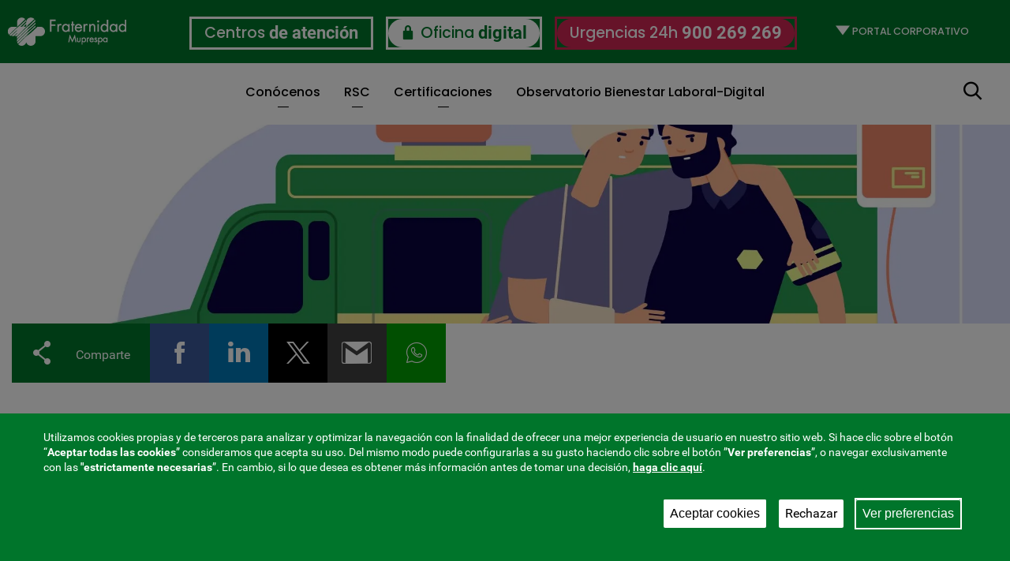

--- FILE ---
content_type: text/html; charset=UTF-8
request_url: https://www.fraternidad.com/es-ES/trabajador-que-hacer-en-caso-de-accidente-de-trabajo
body_size: 30425
content:
<!DOCTYPE html>
<html  lang="es" dir="ltr" prefix="og: https://ogp.me/ns#">
  <head>
    <meta charset="utf-8" />
<script>window.dataLayer = window.dataLayer || [];function gtag(){dataLayer.push(arguments)};gtag("js", new Date());gtag("set", "developer_id.dMDhkMT", true);gtag("config", "G-9HVEYKZ7P8", {"groups":"default","page_placeholder":"PLACEHOLDER_page_location","allow_ad_personalization_signals":false});gtag("event", "custom", {"Portal":"default","Perfil":"3458","PortalUSR":"default","PortalELE":"default"});</script>
<style>/* @see https://github.com/aFarkas/lazysizes#broken-image-symbol */.js img.lazyload:not([src]) { visibility: hidden; }/* @see https://github.com/aFarkas/lazysizes#automatically-setting-the-sizes-attribute */.js img.lazyloaded[data-sizes=auto] { display: block; width: 100%; }/* Transition effect. */.js .lazyload, .js .lazyloading { opacity: 0; }.js .lazyloaded { opacity: 1; -webkit-transition: opacity 2000ms; transition: opacity 2000ms; }</style>
<meta name="abstract" content="Mutua Fraternidad-Muprespa. Accidente de trabajo, Enfermedad profesional, Prevención con cargo a cuotas. Asistencia sanitaria y Prestaciones económicas. FM." />
<meta name="keywords" content="mutua de accidentes, mutua, mutuas, mutuas de accidentes, mutua de accidentes de trabajo, mutua accidentes laborales, accidente trabajo, accidentes laborales, fraternidad muprespa, fraternidad, muprespa, mutuas colaboradoras de la seguridad social" />
<meta name="robots" content="noodp" />
<meta name="referrer" content="origin" />
<meta property="og:title" content="¿Qué hacer en caso de accidente de trabajo?" />
<meta name="twitter:card" content="summary_large_image" />
<meta name="twitter:site" content="@MutuaFM" />
<meta name="twitter:title" content="¿Qué hacer en caso de accidente de trabajo? | Fraternidad-Muprespa" />
<meta name="MobileOptimized" content="width" />
<meta name="HandheldFriendly" content="true" />
<meta name="viewport" content="width=device-width, initial-scale=1.0" />
<style>div#sliding-popup, div#sliding-popup .eu-cookie-withdraw-banner, .eu-cookie-withdraw-tab {background: #0779BF} div#sliding-popup.eu-cookie-withdraw-wrapper { background: transparent; } #sliding-popup h1, #sliding-popup h2, #sliding-popup h3, #sliding-popup p, #sliding-popup label, #sliding-popup div, .eu-cookie-compliance-more-button, .eu-cookie-compliance-secondary-button, .eu-cookie-withdraw-tab { color: #ffffff;} .eu-cookie-withdraw-tab { border-color: #ffffff;}</style>
<link rel="icon" href="/themes/custom/muprespa/favicon.ico" type="image/vnd.microsoft.icon" />
<link rel="alternate" hreflang="es" href="https://www.fraternidad.com/es-ES/trabajador-que-hacer-en-caso-de-accidente-de-trabajo" />
<link rel="alternate" hreflang="ca" href="https://www.fraternidad.com/ca-ES/trabajador-que-hacer-en-caso-de-accidente-de-trabajo" />
<link rel="alternate" hreflang="eu" href="https://www.fraternidad.com/eu-ES/trabajador-que-hacer-en-caso-de-accidente-de-trabajo" />
<link rel="alternate" hreflang="gl" href="https://www.fraternidad.com/gl-ES/trabajador-que-hacer-en-caso-de-accidente-de-trabajo" />
<link rel="alternate" hreflang="en" href="https://www.fraternidad.com/en/what-to-do-in-case-of-a-work-accident" />
<link rel="canonical" href="https://www.fraternidad.com/es-ES/trabajador-que-hacer-en-caso-de-accidente-de-trabajo" />
<link rel="shortlink" href="https://www.fraternidad.com/es-ES/node/14446" />
<script src="/sites/default/files/eu_cookie_compliance/eu_cookie_compliance.script.js?t991w1" defer></script>

    <title>¿Qué hacer en caso de accidente de trabajo? | Fraternidad-Muprespa</title>
          <link rel="stylesheet" media="all" href="/sites/default/files/css/css_LEeEiEEwqsFDNkISNnGbI8HcABDyI864BjwE-tXV8PU.css?delta=0&amp;language=es&amp;theme=muprespa&amp;include=[base64]" />
<link rel="stylesheet" media="all" href="/sites/default/files/css/css_vMABFZBorGTR_C3H42hDUZ4m2aEVPOq36FKmDNXz94Q.css?delta=1&amp;language=es&amp;theme=muprespa&amp;include=[base64]" />
<link rel="stylesheet" media="all" href="/sites/default/files/css/css_rdgQMcsV-fBB6ky-1wuw-a4IPViE_xCLaMCcWm8tENc.css?delta=2&amp;language=es&amp;theme=muprespa&amp;include=[base64]" />
<link rel="stylesheet" media="all" href="/sites/default/files/css/css_0yhVu_Gv3oRFPGDfkdM1nvlkZZ3qGG15Q0rg8wIA_kk.css?delta=3&amp;language=es&amp;theme=muprespa&amp;include=[base64]" />
<link rel="stylesheet" media="all" href="/sites/default/files/css/css_2Nlm1O3ssFS3VhQK3QLpQHnIps-1hMUlxgne5lvt6uo.css?delta=4&amp;language=es&amp;theme=muprespa&amp;include=[base64]" />
<link rel="stylesheet" media="all" href="/sites/default/files/css/css_9aZPKqNocTNyFZgw8SdjwMhwCEm_VqptHZgT19aP3g0.css?delta=5&amp;language=es&amp;theme=muprespa&amp;include=[base64]" />
<link rel="stylesheet" media="all" href="/sites/default/files/css/css_4UJ-tzwyIRSW1mQg3aEI_0Q8Ayc-qf1HbNFKTW7okQc.css?delta=6&amp;language=es&amp;theme=muprespa&amp;include=[base64]" />
<link rel="stylesheet" media="all" href="/sites/default/files/css/css_UW8sEiSVxEzKOQLgCj1Hq7vpGVqcALQZ7kralnji4O8.css?delta=7&amp;language=es&amp;theme=muprespa&amp;include=[base64]" />
<link rel="stylesheet" media="all" href="/sites/default/files/css/css_DmM7H9tfNG--GdhC9OWXaeHd5escjaZabCgNJsC151w.css?delta=8&amp;language=es&amp;theme=muprespa&amp;include=[base64]" />
<link rel="stylesheet" media="all" href="/sites/default/files/css/css_oRn2gWnk31Ep7z6jNKqV0OLQHl-37WdU3WwYALeCRUU.css?delta=9&amp;language=es&amp;theme=muprespa&amp;include=[base64]" />
<link rel="stylesheet" media="all" href="/sites/default/files/css/css_GeJPj4uYtR7tfN2e_yNy1CaH5RIzLaiURbzGCj4k2K8.css?delta=10&amp;language=es&amp;theme=muprespa&amp;include=[base64]" />
<link rel="stylesheet" media="all" href="/sites/default/files/css/css_Du1ta9eVj1T5qbT7eYHezfoEhNnUQxxNjAZaPYqjGqM.css?delta=11&amp;language=es&amp;theme=muprespa&amp;include=[base64]" />
<link rel="stylesheet" media="all" href="/sites/default/files/css/css_mfBi-TKgUhgiAVI_k7urQe4t6br6UCexcbBEqIIwyos.css?delta=12&amp;language=es&amp;theme=muprespa&amp;include=[base64]" />
<link rel="stylesheet" media="all" href="/sites/default/files/css/css_rp121w8FZyvJymk2W3NSa-9OK6QA5OLxq3LWOrTh-wo.css?delta=13&amp;language=es&amp;theme=muprespa&amp;include=[base64]" />
<link rel="stylesheet" media="all" href="/sites/default/files/css/css_whlAkoBlY7a5ihuf3dVd5WY9UuE6o_T-Sk5CLFNgidw.css?delta=14&amp;language=es&amp;theme=muprespa&amp;include=[base64]" />
<link rel="stylesheet" media="all" href="/sites/default/files/css/css_DnPV09HT3KjEdEwd0wTZKJjG-_iOFs4kDBVOe7XJJ6E.css?delta=15&amp;language=es&amp;theme=muprespa&amp;include=[base64]" />
<link rel="stylesheet" media="all" href="/sites/default/files/css/css_zdB4hQOd75-Gr6wt6gaqdB8tB8RsHHdihlRk8KBsk0A.css?delta=16&amp;language=es&amp;theme=muprespa&amp;include=[base64]" />
<link rel="stylesheet" media="all" href="/sites/default/files/css/css_fu1-Cy9GErnpg4i5k0FSWHXpajSp9EEAn_8CMJIPy0w.css?delta=17&amp;language=es&amp;theme=muprespa&amp;include=[base64]" />
<link rel="stylesheet" media="all" href="/sites/default/files/css/css_5iGoAjjkqh3m6WpkYbRhoc3cUHwDTmL_NHlphpVv8yQ.css?delta=18&amp;language=es&amp;theme=muprespa&amp;include=[base64]" />
<link rel="stylesheet" media="all" href="/sites/default/files/css/css_mmTsyle3cf2iqdHqXy4Z7xoc9pTwES0hylW1zDcnMuA.css?delta=19&amp;language=es&amp;theme=muprespa&amp;include=[base64]" />
<link rel="stylesheet" media="all" href="/sites/default/files/css/css_o_HTXUNHbcCJEgo5UYpHILN4LaFNHJ8UolimUPDjZwo.css?delta=20&amp;language=es&amp;theme=muprespa&amp;include=[base64]" />
<link rel="stylesheet" media="all" href="/sites/default/files/css/css_Zqg-lrEJIHCOIZoDKtQzq67oEFv_m8HdDeqobo-LB6Q.css?delta=21&amp;language=es&amp;theme=muprespa&amp;include=[base64]" />
<link rel="stylesheet" media="all" href="/sites/default/files/css/css_XpLZm6tDNNk-pvKygI2Ey2LZzmbojTtOgDYpli_y9kk.css?delta=22&amp;language=es&amp;theme=muprespa&amp;include=[base64]" />
<link rel="stylesheet" media="all" href="/sites/default/files/css/css_y2tWM8sdYYvQbq50iGxSdFAzkoz27FKd9G6AOQtU6z8.css?delta=23&amp;language=es&amp;theme=muprespa&amp;include=[base64]" />
<link rel="stylesheet" media="all" href="/sites/default/files/css/css_njnGdgUmNeYHgq7AoLrR6tGMDJ3xiRbSwJN7CtfOE6w.css?delta=24&amp;language=es&amp;theme=muprespa&amp;include=[base64]" />
<link rel="stylesheet" media="all" href="/sites/default/files/css/css_jYg5YUNQONTT7yjz9-NktkeBjqZ4DAo6_LnuFIrxIPQ.css?delta=25&amp;language=es&amp;theme=muprespa&amp;include=[base64]" />
<link rel="stylesheet" media="all" href="/sites/default/files/css/css_NrK0VKUsSu4gYeJ1bN6yGGG7GJJvWuViMiVLy-1YkS8.css?delta=26&amp;language=es&amp;theme=muprespa&amp;include=[base64]" />
<link rel="stylesheet" media="all" href="/sites/default/files/css/css_pN_G62CF_tRq4FD6S-AJqpR-LswTL8HjW4VadaNQdpM.css?delta=27&amp;language=es&amp;theme=muprespa&amp;include=[base64]" />
<link rel="stylesheet" media="all" href="/sites/default/files/css/css_QwZMWoy6UGM_IairhhkVDCkhRT1IAD0qRX4HTHzwQvk.css?delta=28&amp;language=es&amp;theme=muprespa&amp;include=[base64]" />
<link rel="stylesheet" media="all" href="/sites/default/files/css/css_TYRO9dcm6ixS3G5gMDky3uu4jmxTDc2ELeR_mh3FN68.css?delta=29&amp;language=es&amp;theme=muprespa&amp;include=[base64]" />
<link rel="stylesheet" media="all" href="/sites/default/files/css/css_c3y5kn8haPZ2KG7D1gO6N95_DorIqHlNlPnBWV29SZA.css?delta=30&amp;language=es&amp;theme=muprespa&amp;include=[base64]" />
<link rel="stylesheet" media="all" href="/sites/default/files/css/css_qmTvyFlkDGM8MR4hciT0BRdC82njZeo0jqXI02tV5LQ.css?delta=31&amp;language=es&amp;theme=muprespa&amp;include=[base64]" />
<link rel="stylesheet" media="all" href="/sites/default/files/css/css_HAb7L3C6BYgc1-SUVTDMui-BRYfdl0SifAgiyLZYfvs.css?delta=32&amp;language=es&amp;theme=muprespa&amp;include=[base64]" />
<link rel="stylesheet" media="all" href="/sites/default/files/css/css_uUV5Uwet01Ile4CQMwOuwSQ2piUe78S8Tk2q_rkc3Ck.css?delta=33&amp;language=es&amp;theme=muprespa&amp;include=[base64]" />
<link rel="stylesheet" media="all" href="/sites/default/files/css/css_jum6ZlRmzmY361clRQyJ2oMAcnRDjT3vJgS-2sgqATw.css?delta=34&amp;language=es&amp;theme=muprespa&amp;include=[base64]" />
<link rel="stylesheet" media="all" href="/sites/default/files/css/css_rbLwKGRKDsqWJaShsWy5HEa3Es-epO3PUmeq0DPLfTs.css?delta=35&amp;language=es&amp;theme=muprespa&amp;include=[base64]" />
<link rel="stylesheet" media="all" href="/sites/default/files/css/css_3OgtGvqotzy-9lleXKWCkX_TocvfhuR2ckCMkbIIZSk.css?delta=36&amp;language=es&amp;theme=muprespa&amp;include=[base64]" />
<link rel="stylesheet" media="all" href="/sites/default/files/css/css_iWW62EV3CHkhzA9-6H1Lv7YR40DlMIwm33MWokxU33A.css?delta=37&amp;language=es&amp;theme=muprespa&amp;include=[base64]" />
<link rel="stylesheet" media="all" href="/sites/default/files/css/css_G0B5C07u-8R44gHrFcjKapHUK6fLwyYrhOdWXctzYJ4.css?delta=38&amp;language=es&amp;theme=muprespa&amp;include=[base64]" />
<link rel="stylesheet" media="all" href="/sites/default/files/css/css_BHSfIknNPp7TiTTcJB-guEMGSgY78JbtKPZZUf81ziM.css?delta=39&amp;language=es&amp;theme=muprespa&amp;include=[base64]" />
<link rel="stylesheet" media="all" href="/sites/default/files/css/css_d9CUpucc0DV0KBzXy4JFmuP6_RlaAwhPdlWbE5k_wEM.css?delta=40&amp;language=es&amp;theme=muprespa&amp;include=[base64]" />
<link rel="stylesheet" media="all" href="/sites/default/files/css/css_LoPpsFQZjyWJNKgRX0if0yHCRrWyA4KTrKT8poysF70.css?delta=41&amp;language=es&amp;theme=muprespa&amp;include=[base64]" />
<link rel="stylesheet" media="all" href="/sites/default/files/css/css_BRd8sMzvHBBPQTemP_hkmvNeFwkbOfKasH_fh1Fhwqg.css?delta=42&amp;language=es&amp;theme=muprespa&amp;include=[base64]" />
<link rel="stylesheet" media="all" href="/sites/default/files/css/css_bTzw0j6jJ9wVWJzggDe5A-GvKi2chJps5_FbgPTNh20.css?delta=43&amp;language=es&amp;theme=muprespa&amp;include=[base64]" />
<link rel="stylesheet" media="all" href="/sites/default/files/css/css_C94hR-D5gpgd49b3Nq_Du8sL4CXNjEkna9GSYE3fS2k.css?delta=44&amp;language=es&amp;theme=muprespa&amp;include=[base64]" />
<link rel="stylesheet" media="all" href="/sites/default/files/css/css_Bo_z8ZIoKk7ZmaP0EYYzEzh2qR8se6GK0nD8w93CGuI.css?delta=45&amp;language=es&amp;theme=muprespa&amp;include=[base64]" />
<link rel="stylesheet" media="all" href="https://cdnjs.cloudflare.com/ajax/libs/font-awesome/4.7.0/css/font-awesome.min.css" />
<link rel="stylesheet" media="all" href="/sites/default/files/css/css_xJqIddWKnv5KF1Jn7Sx3F-grp8DYXxGhTrSjbjHjRrQ.css?delta=47&amp;language=es&amp;theme=muprespa&amp;include=[base64]" />
<link rel="stylesheet" media="all" href="/sites/default/files/css/css_2fSn4y_a3GJQaLKkNQfLp59a44_fFrLpCr9ff4924ME.css?delta=48&amp;language=es&amp;theme=muprespa&amp;include=[base64]" />
<link rel="stylesheet" media="all" href="/sites/default/files/css/css_MdjkHSqhbT3K-lELOfOo9XCvsyRbVqMhAIOs9Vp1VGY.css?delta=49&amp;language=es&amp;theme=muprespa&amp;include=[base64]" />
<link rel="stylesheet" media="all" href="/sites/default/files/css/css_vW1q6Vz9eqL5EXFd5_hza18Di08ve68rsKExNTuUEb4.css?delta=50&amp;language=es&amp;theme=muprespa&amp;include=[base64]" />
<link rel="stylesheet" media="all" href="/sites/default/files/css/css_QBQjl9Jhl5bTo78rZyCkOBto6wYnIQLZjadIOVGZDkk.css?delta=51&amp;language=es&amp;theme=muprespa&amp;include=[base64]" />
<link rel="stylesheet" media="all" href="/sites/default/files/css/css_UzTc7c_BMLnOScQVUi28d1LvFwHIETYnRuwroxCVzAU.css?delta=52&amp;language=es&amp;theme=muprespa&amp;include=[base64]" />
<link rel="stylesheet" media="all" href="/sites/default/files/css/css_1HiKzyizld6g_-dYVNyoxws1caktMI5EbyKbjHw82kA.css?delta=53&amp;language=es&amp;theme=muprespa&amp;include=[base64]" />
<link rel="stylesheet" media="all" href="/sites/default/files/css/css_X5fpaCHAeMVk1ao-fVyxZCo7Oy2rE4NEqHnd2T_whrQ.css?delta=54&amp;language=es&amp;theme=muprespa&amp;include=[base64]" />
<link rel="stylesheet" media="all" href="/sites/default/files/css/css_G9FlhF6whSYSe4Y29fIOtyZnLE2IyJlKTXOGuZU1KuU.css?delta=55&amp;language=es&amp;theme=muprespa&amp;include=[base64]" />
<link rel="stylesheet" media="all" href="/sites/default/files/css/css_-Tw7L3J_2pwFNhnQ86CJcmIiSu_gss--71H80FCjXjU.css?delta=56&amp;language=es&amp;theme=muprespa&amp;include=[base64]" />

        

      </head>
  <body class="muprespa-profile-selected muprespa-profile-3458 muprespa-portal-default path-node page-node-type-contenido-espejo navbar-is-fixed-top has-glyphicons bootstrap-no-padding page-entity-node-canonical">
    <a href="#main-content" class="visually-hidden focusable skip-link">
      Pasar al contenido principal
    </a>
    <div id="loader"><div class="spinner"></div></div>
      <div class="dialog-off-canvas-main-canvas" data-off-canvas-main-canvas>
    

      					<div class="topnavigation container-fluid">
		    		    	<div class="row">
			          <div class="region region-top-navigation">
    <div class="views-element-container col-sm-offset-2 col-sm-8 block clearfix" id="block-views-block-featured-top-navigation">
  
    

      <div class="form-group"><div class="row view view-featured view-id-featured view-display-id-top_navigation js-view-dom-id-64bb4debd8ef24c48fdbca4010ee0baeed2570ddcade1a3f4db450fd472ab8d4">
  
    
      
      <div class="view-content">
          <div class="col-sm-3 views-row">
    <div class="view-mode-teaser entity-node entity-node-featured ds-1col clearfix">
  
  
      
<div  class="icono">
        <span class="glyphicon glyphicon-icon-brand_icon icon-brand_icon" aria-hidden="true"></span>

  </div>

<div  class="texto">
      
<div >
        <span><a href="/es-ES/red-de-centros">Centros</a></span>
  <p class="featured-subtitle"><a href="/es-ES/red-de-centros">de atención</a></p>

  </div>

  </div>

  	
</div>


  </div>
    <div class="col-sm-3 views-row">
    <div class="view-mode-teaser entity-node entity-node-featured ds-1col clearfix">
  
  
      
<div  class="icono">
        <span class="glyphicon glyphicon-icon-brand_icon icon-brand_icon" aria-hidden="true"></span>

  </div>

<div  class="texto">
      
<div >
        <span><a href="https://extranet.fraternidad.com/fraternidad.extranet.ae.web/login/login.aspx">Oficina</a></span>
  <p class="featured-subtitle"><a href="https://extranet.fraternidad.com/fraternidad.extranet.ae.web/login/login.aspx">digital</a></p>

  </div>

  </div>

  	
</div>


  </div>
    <div class="col-sm-3 views-row">
    <div class="view-mode-teaser entity-node entity-node-featured ds-1col clearfix">
  
  
      
<div  class="icono">
        <span class="glyphicon glyphicon-minus minus" aria-hidden="true"></span>

  </div>

<div  class="texto">
      
<div >
        <span><a href="/es-ES/que-hacer-en-caso-de-accidente-de-trabajo">Urgencias 24h</a></span>
  <p class="featured-subtitle"><a href="/es-ES/que-hacer-en-caso-de-accidente-de-trabajo">900 269 269</a></p>

  </div>

  </div>

  	
</div>


  </div>

    </div>
  
          </div>
</div>

  </div>
<div id="block-mainnavigationselectmenu" class="select-menu-block col-sm-2 block clearfix">
  
    

      
    
  <div class="box">
        <label for="profile-select-main-339791616" class="visually-hidden">
      Selecciona un perfil
    </label>

    <select id="profile-select-main-339791616"  class="menu muprespa-menu select">
              
                
        <option
           class="option-link" data-position="_none"
          
          data-link="/es-ES/empresa"
          data-id-profile=""
        >
          EMPRESA
        </option>
              
                
        <option
           class="option-link" data-position="_none"
          
          data-link="/es-ES/autonomo"
          data-id-profile=""
        >
          AUTÓNOMO
        </option>
              
                
        <option
           class="option-link" data-position="_none"
          
          data-link="/es-ES/trabajador"
          data-id-profile=""
        >
          TRABAJADOR
        </option>
              
                
        <option
           class="option-link" data-position="_none"
          
          data-link="/es-ES/asesoria"
          data-id-profile=""
        >
          ASESORÍA
        </option>
              
                                  
        <option
           class="is-active option-link" data-position="_none"
          selected="selected"
          data-link="/es-ES/portal-corporativo"
          data-id-profile=""
        >
          PORTAL CORPORATIVO
        </option>
          </select>
  </div>

  </div>

  </div>

			    </div>
		    		  </div>
		
    <header class="navbar top_navbar navbar-default navbar-fixed-top container-fluid" id="navbar">
  		<div class="row header-group-fix">
  				  					<div class="navbar-header  page__navigation">
  						  <div class="region region-navigation">
      <div id="block-sitebranding" class="col-sm-2 block">
          <a class="logo navbar-btn pull-left" href="/es-ES/profiles" title="Fraternidad-Muprespa" rel="home">
        <img src="/sites/default/files/fraternidad-muprespa-logo-blanco.png" alt="Fraternidad-Muprespa" width="150" height="36">
      </a>
              </div>



<nav id="block-mainnavigationmuprespa"
     aria-label="Navegación principal"
      id="block-mainnavigationmuprespa" class="col-sm-9 block clearfix">

  

	<ul class="menu muprespa-menu nav navbar-nav level-">
		        <li class="mega-menu-link" data-position="_none">
        <a href="/es-ES">Conócenos</a>
        <span class="caret"></span>

        <div class="mega-menu container-fluid collapse">
        	<span class="icon-arrow_right closeMenu"></span>
          
          
          
		      		      
		      		      
		                              		                  		      			        		        		        <div class="col-md-3">
		                  <ul>
              <li data-position="_none">
            <a href="/es-ES/quienes-somos-mutua-fraternidad-muprespa-no275"       data-dialog-type="" data-dialog-options="" data-drupal-link-system-path="node/281">Quiénes somos</a>

                    </li>
              <li data-position="_none">
            <a href="/es-ES/mision-vision-y-valores"       data-dialog-type="" data-dialog-options="" data-drupal-link-system-path="node/654">Misión, Visión y Valores</a>

                    </li>
              <li data-position="_none">
            <a href="/es-ES/organigrama-de-fraternidad-muprespa"       data-dialog-type="" data-dialog-options="" data-drupal-link-system-path="node/4857">Organigrama</a>

                    </li>
          </ul>
  
		        </div>
		                              		                  		      			        		        		        <div class="col-md-3">
		                  <ul>
              <li data-position="_none">
            <a href="/es-ES/organos-de-gobierno-y-participacion"       data-dialog-type="" data-dialog-options="" data-drupal-link-system-path="node/38249">Órganos de Gobierno</a>

                    </li>
              <li data-position="_none">
            <a href="/es-ES/ley-de-transparencia"       data-dialog-type="" data-dialog-options="" data-drupal-link-system-path="node/4706">Ley de transparencia</a>

                    </li>
              <li data-position="_none">
            <a href="/es-ES/compromiso-alianza-de-mutuas"       data-dialog-type="" data-dialog-options="" data-drupal-link-system-path="node/35680">+compromiso</a>

                    </li>
          </ul>
  
		        </div>
		                              		                  		      			        		        		        <div class="col-md-3">
		                  <ul>
              <li data-position="_none">
            <a href="/es-ES/convenios-con-otras-mcss"       data-dialog-type="" data-dialog-options="" data-drupal-link-system-path="node/658">Convenios con otras MCSS</a>

                    </li>
              <li data-position="_none">
            <a href="/es-ES/pagina/telefonos-y-direcciones-oficinas-y-centros-asistenciales-de-fraternidad-muprespa"       data-dialog-type="" data-dialog-options="" data-drupal-link-system-path="node/17253">Teléfonos y direcciones</a>

                    </li>
              <li data-position="_none">
            <a href="/es-ES/informe-anual-y-memoria-de-sostenibilidad"       data-dialog-type="" data-dialog-options="" data-drupal-link-system-path="node/4782">Informe Anual y Memoria</a>

                    </li>
          </ul>
  
		        </div>
		                              		                  		      			        		        		        <div class="col-md-3">
		                  <ul>
              <li data-position="_none">
            <a href="/es-ES/v-plan-estrategico-corporativo-2024-2025"       data-dialog-type="" data-dialog-options="" data-drupal-link-system-path="node/38102">Plan estratégico </a>

                    </li>
              <li data-position="_none">
            <a href="/es-ES/transparencia-y-comportamiento-etico"       data-dialog-type="" data-dialog-options="" data-drupal-link-system-path="node/10736">Código ético y de conducta</a>

                    </li>
              <li data-position="_none">
            <a href="/es-ES/la-mutua-que-cuida-de-ti"       data-dialog-type="" data-dialog-options="" data-drupal-link-system-path="node/39902">Año 2022 &quot;La Mutua que cuida de ti&quot;</a>

                    </li>
          </ul>
  
		        </div>
		      
          
		    </div>
        </li>
		        <li class="mega-menu-link" data-position="_none">
        <a href="/es-ES/compromiso-con-la-rsc">RSC</a>
        <span class="caret"></span>

        <div class="mega-menu container-fluid collapse">
        	<span class="icon-arrow_right closeMenu"></span>
          
          
          
		      		      
		      		      
		                              		                  		      			        		        		          		          		        		        <div class="col-md-3">
		                  <ul>
              <li data-position="_none">
            <a href="/es-ES/compromiso-con-la-rsc"       data-dialog-type="" data-dialog-options="" data-drupal-link-system-path="node/10734">Compromiso con la RSC </a>

                    </li>
              <li data-position="_none">
            <a href="/es-ES/compromiso-con-la-diversidad"       data-dialog-type="" data-dialog-options="" data-drupal-link-system-path="node/10821">Compromiso con la diversidad</a>

                    </li>
          </ul>
  
		        </div>
		                              		                  		      			        		        		        <div class="col-md-3">
		                  <ul>
              <li data-position="_none">
            <a href="/es-ES/sostenibilidad-medioambiental"       data-dialog-type="" data-dialog-options="" data-drupal-link-system-path="node/10868">Compromiso con la sostenibilidad</a>

                    </li>
          </ul>
  
		        </div>
		                              		                  		      			        		        		        <div class="col-md-3">
		                  <ul>
              <li data-position="_none">
            <a href="/es-ES/los-objetivos-de-desarrollo-sostenible-ods"       data-dialog-type="" data-dialog-options="" data-drupal-link-system-path="node/35258">Compromiso con los ODS</a>

                    </li>
          </ul>
  
		        </div>
		                              		                  		      			        		        		        <div class="col-md-3">
		                  <ul>
              <li data-position="_none">
            <a href="/es-ES/memoria-de-acciones-de-responsabilidad-social-corporativa-y-objetivos-de-desarrollo-sostenible"       data-dialog-type="" data-dialog-options="" data-drupal-link-system-path="node/40679">Memoria de RSC y ODS</a>

                    </li>
          </ul>
  
		        </div>
		      
          
		    </div>
        </li>
		        <li class="mega-menu-link" data-position="_none">
        <a href="/es-ES/calidad-ISO-9001">Certificaciones</a>
        <span class="caret"></span>

        <div class="mega-menu container-fluid collapse">
        	<span class="icon-arrow_right closeMenu"></span>
          
          
          
		      		      
		      		      
		                              		                  		      			        		        		          		          		        		        <div class="col-md-3">
		                  <ul>
              <li data-position="_none">
            <a href="/es-ES/politicas-de-fraternidad-muprespa"       data-dialog-type="" data-dialog-options="" data-drupal-link-system-path="node/39172">Políticas de Fraternidad-Muprespa</a>

                    </li>
              <li data-position="_none">
            <a href="/es-ES/calidad-ISO-9001"       data-dialog-type="" data-dialog-options="" data-drupal-link-system-path="node/4799">Calidad ISO 9001</a>

                    </li>
              <li data-position="_none">
            <a href="/es-ES/satisfaccion-del-cliente-iso-10002"       data-dialog-type="" data-dialog-options="" data-drupal-link-system-path="node/31467">Satifacción del Cliente ISO 10002</a>

                    </li>
          </ul>
  
		        </div>
		                              		                  		      			        		        		          		          		        		        <div class="col-md-3">
		                  <ul>
              <li data-position="_none">
            <a href="/es-ES/medioambiente-iso-14001"       data-dialog-type="" data-dialog-options="" data-drupal-link-system-path="node/4806">Medio Ambiente ISO 14001</a>

                    </li>
              <li data-position="_none">
            <a href="/es-ES/huella-de-carbono-verificada-ghg-protocol"       data-dialog-type="" data-dialog-options="" data-drupal-link-system-path="node/25949">Huella de Carbono verificada-GHG Protocol</a>

                    </li>
              <li data-position="_none">
            <a href="/es-ES/seguridad-de-la-informacion-iso-27001-y-ens"       data-dialog-type="" data-dialog-options="" data-drupal-link-system-path="node/4810">Seguridad de la información ISO 27001 y ENS</a>

                    </li>
          </ul>
  
		        </div>
		                              		                  		      			        		        		        <div class="col-md-3">
		                  <ul>
              <li data-position="_none">
            <a href="/es-ES/acreditacion-qh"       data-dialog-type="" data-dialog-options="" data-drupal-link-system-path="node/8558">Acreditación QH**</a>

                    </li>
              <li data-position="_none">
            <a href="/es-ES/accesibilidad-diga"       data-dialog-type="" data-dialog-options="" data-drupal-link-system-path="node/8556">Accesibilidad DIGA/AIS</a>

                    </li>
          </ul>
  
		        </div>
		                              		                  		      			        		        		        <div class="col-md-3">
		                  <ul>
              <li data-position="_none">
            <a href="/es-ES/seguridad-y-salud-en-el-trabajo-iso-45001"       data-dialog-type="" data-dialog-options="" data-drupal-link-system-path="node/46021">Seguridad y salud en el trabajo ISO 45001</a>

                    </li>
              <li data-position="_none">
            <a href="/es-ES/pacto-digital-para-la-proteccion-de-las-personas"       data-dialog-type="" data-dialog-options="" data-drupal-link-system-path="node/38640">Pacto Digital</a>

                    </li>
          </ul>
  
		        </div>
		      
          
		    </div>
        </li>
		        <li data-position="_none">
        <a href="/es-ES/primer-observatorio-de-bienestar-digital-laboral"       data-dialog-type="" data-dialog-options="" data-drupal-link-system-path="node/46938">Observatorio Bienestar Laboral-Digital</a>
        </li>
		</ul>


</nav>
<div id="block-block-featured-button-navigation" class="featured-button-top-navigation hidden-lg urgencias block clearfix">
  
    

      
            <div class="field field--name-body field--type-text-with-summary field--label-hidden field--item"><p class="text-align-center"><span><a href="/que-hacer-en-caso-de-accidente-de-trabajo">Urgencias 24h</a></span></p>

<p class="text-align-center"><span><a href="tel:900269269">900 269 269</a></span></p></div>
      
  </div>
<div id="block-block-hq-featured-button-navigation" class="featured-button-top-navigation hidden-lg centros block clearfix">
  
    

      
            <div class="field field--name-body field--type-text-with-summary field--label-hidden field--item"><p class="text-align-center"><span><a href="/red-de-centros">Centros de atención</a></span></p></div>
      
  </div>

  </div>

  						  						  							<button type="button" class="navbar-toggle" data-toggle="collapse" data-target=".navbar-collapse">
  								<span class="sr-only">Toggle navigation</span>
  								<span class="icon-bar"></span>
  								<span class="icon-bar"></span>
  								<span class="icon-bar"></span>
  							</button>
  						  					</div>
  				
  				  				  					<div class="navbar-collapse collapse page__navigation_collapsible">
                  						  <div class="region region-navigation-collapsible">
    <div class="views-element-container block clearfix" id="block-views-block-featured-top-navigation-2">
  
    

      <div class="form-group"><div class="row view view-featured view-id-featured view-display-id-top_navigation js-view-dom-id-862ef783af763ac3bba6cd21a147ac8616fceb5636d23ac3c228ff8aed675243">
  
    
      
      <div class="view-content">
          <div class="col-sm-3 views-row">
    <div class="view-mode-teaser entity-node entity-node-featured ds-1col clearfix">
  
  
      
<div  class="icono">
        <span class="glyphicon glyphicon-icon-brand_icon icon-brand_icon" aria-hidden="true"></span>

  </div>

<div  class="texto">
      
<div >
        <span><a href="/es-ES/red-de-centros">Centros</a></span>
  <p class="featured-subtitle"><a href="/es-ES/red-de-centros">de atención</a></p>

  </div>

  </div>

  	
</div>


  </div>
    <div class="col-sm-3 views-row">
    <div class="view-mode-teaser entity-node entity-node-featured ds-1col clearfix">
  
  
      
<div  class="icono">
        <span class="glyphicon glyphicon-icon-brand_icon icon-brand_icon" aria-hidden="true"></span>

  </div>

<div  class="texto">
      
<div >
        <span><a href="https://extranet.fraternidad.com/fraternidad.extranet.ae.web/login/login.aspx">Oficina</a></span>
  <p class="featured-subtitle"><a href="https://extranet.fraternidad.com/fraternidad.extranet.ae.web/login/login.aspx">digital</a></p>

  </div>

  </div>

  	
</div>


  </div>
    <div class="col-sm-3 views-row">
    <div class="view-mode-teaser entity-node entity-node-featured ds-1col clearfix">
  
  
      
<div  class="icono">
        <span class="glyphicon glyphicon-minus minus" aria-hidden="true"></span>

  </div>

<div  class="texto">
      
<div >
        <span><a href="/es-ES/que-hacer-en-caso-de-accidente-de-trabajo">Urgencias 24h</a></span>
  <p class="featured-subtitle"><a href="/es-ES/que-hacer-en-caso-de-accidente-de-trabajo">900 269 269</a></p>

  </div>

  </div>

  	
</div>


  </div>

    </div>
  
          </div>
</div>

  </div>

  </div>

                					</div>
  				

  				  					<div class="search-container page__search">
  						  <div class="region region-search">
    <div class="muprespa-advanced-search-block-form block clearfix" data-drupal-selector="muprespa-advanced-search-block-form" id="block-muprespaadvancedsearchform">
  
    

      <form action="/es-ES/trabajador-que-hacer-en-caso-de-accidente-de-trabajo" method="post" id="muprespa-advanced-search-block-form" accept-charset="UTF-8" class="muprespa-advanced-search-block-form">
  <div class="collapse form-group js-form-wrapper form-wrapper" id="collpase-search-filters" data-drupal-selector="edit-search-filters"><div class="form-item js-form-item form-type-textfield js-form-type-textfield form-item-keys js-form-item-keys form-no-label form-group form-autocomplete">
      
    <label for="edit-keys" class="control-label sr-only">Buscar</label>
  
  

  
  
  
      <div class="input-group"><input title="Escriba lo que quiere buscar." placeholder="Buscar (mínimo 2 caracteres)." data-drupal-selector="edit-keys" class="form-autocomplete form-text form-control" data-autocomplete-path="/es-ES/json/taxonomy?taxonomy=positive_search_terms&amp;portal=default" type="text" id="edit-keys" name="keys" value="" size="15" maxlength="128" /><span class="input-group-addon"><span class="icon glyphicon glyphicon-refresh ajax-progress ajax-progress-throbber" aria-hidden="true"></span></span></div>
  

  </div>
<button class="btn btn-default button js-form-submit form-submit icon-only" id="collpase-search-filters-close-button" data-target="#collpase-search-filters" data-drupal-selector="edit-close-search-filters" type="submit" name="op" value="Cancelar"><span class="sr-only">Cancelar</span><span class="icon glyphicon glyphicon-remove" aria-hidden="true"></span></button><div class="form-item js-form-item form-type-select js-form-type-select form-item-type js-form-item-type form-no-label form-group">
      
    <label for="edit-type-search" class="control-label sr-only">Ámbito</label>
  
  

  
  
  
      <div class="select-wrapper"><select data-drupal-selector="edit-type-search" class="form-select form-control" id="edit-type-search" name="type"><option
            value="" selected="selected">- Ámbitos -</option><option
            value="type_advanced_page">Contenido</option><option
            value="type_dictionary">Diccionario</option><option
            value="type_document">Descarga</option><option
            value="type_event">Evento</option><option
            value="type_headquarter">Centro</option><option
            value="type_nota_prensa">Nota de Prensa</option><option
            value="type_noticia">Noticia</option><option
            value="type_personal_sanitario">Personal Sanitario</option><option
            value="block_blocks">Formularios</option></select></div>
  

  </div>
<div data-drupal-selector="edit-actions-search" class="form-actions form-group js-form-wrapper form-wrapper" id="edit-actions-search"><button class="btn-primary button js-form-submit form-submit btn icon-before" data-drupal-selector="edit-submit" type="submit" id="edit-submit--3" name="search-filters-button" value="Buscar"><span class="icon glyphicon glyphicon-search" aria-hidden="true"></span>
Buscar</button></div>
</div>
<button class="btn btn-default button js-form-submit form-submit icon-only" id="collpase-search-filters-open-button" data-target="#collpase-search-filters" data-drupal-selector="edit-open-search-filters" type="submit" name="op" value="Buscar"><span class="sr-only">Buscar</span><span class="icon glyphicon glyphicon-search" aria-hidden="true"></span></button><input data-drupal-selector="form-hfmnsjsmx4yyk6rgsovximaktruwolzbrhjmreo1acm" type="hidden" name="form_build_id" value="form-hFMnSjsMX4yyk6RGsoVXIMAkTRUWolzBRhjmREo1acM" /><input data-drupal-selector="edit-muprespa-advanced-search-block-form" type="hidden" name="form_id" value="muprespa_advanced_search_block_form" />
</form>

  </div>

  </div>

  					</div>
  				  		</div>
  		
  		  			<div class="navbar-collapse collapse page__menu">
  				  <div class="region region-menu">
    
<nav aria-label="Navegación principal - dispositivos móviles"
      id="block-mainnavigationmuprespa-2" class="block clearfix">

  

	<ul class="menu muprespa-menu nav navbar-nav level-">
		        <li class="mega-menu-link" data-position="_none">
        <a href="/es-ES">Conócenos</a>
        <span class="caret"></span>

        <div class="mega-menu container-fluid collapse">
        	<span class="icon-arrow_right closeMenu"></span>
          
          
          
		      		      
		      		      
		                              		                  		      			        		        		        <div class="col-md-3">
		                  <ul>
              <li data-position="_none">
            <a href="/es-ES/quienes-somos-mutua-fraternidad-muprespa-no275"       data-dialog-type="" data-dialog-options="" data-drupal-link-system-path="node/281">Quiénes somos</a>

                    </li>
              <li data-position="_none">
            <a href="/es-ES/mision-vision-y-valores"       data-dialog-type="" data-dialog-options="" data-drupal-link-system-path="node/654">Misión, Visión y Valores</a>

                    </li>
              <li data-position="_none">
            <a href="/es-ES/organigrama-de-fraternidad-muprespa"       data-dialog-type="" data-dialog-options="" data-drupal-link-system-path="node/4857">Organigrama</a>

                    </li>
          </ul>
  
		        </div>
		                              		                  		      			        		        		        <div class="col-md-3">
		                  <ul>
              <li data-position="_none">
            <a href="/es-ES/organos-de-gobierno-y-participacion"       data-dialog-type="" data-dialog-options="" data-drupal-link-system-path="node/38249">Órganos de Gobierno</a>

                    </li>
              <li data-position="_none">
            <a href="/es-ES/ley-de-transparencia"       data-dialog-type="" data-dialog-options="" data-drupal-link-system-path="node/4706">Ley de transparencia</a>

                    </li>
              <li data-position="_none">
            <a href="/es-ES/compromiso-alianza-de-mutuas"       data-dialog-type="" data-dialog-options="" data-drupal-link-system-path="node/35680">+compromiso</a>

                    </li>
          </ul>
  
		        </div>
		                              		                  		      			        		        		        <div class="col-md-3">
		                  <ul>
              <li data-position="_none">
            <a href="/es-ES/convenios-con-otras-mcss"       data-dialog-type="" data-dialog-options="" data-drupal-link-system-path="node/658">Convenios con otras MCSS</a>

                    </li>
              <li data-position="_none">
            <a href="/es-ES/pagina/telefonos-y-direcciones-oficinas-y-centros-asistenciales-de-fraternidad-muprespa"       data-dialog-type="" data-dialog-options="" data-drupal-link-system-path="node/17253">Teléfonos y direcciones</a>

                    </li>
              <li data-position="_none">
            <a href="/es-ES/informe-anual-y-memoria-de-sostenibilidad"       data-dialog-type="" data-dialog-options="" data-drupal-link-system-path="node/4782">Informe Anual y Memoria</a>

                    </li>
          </ul>
  
		        </div>
		                              		                  		      			        		        		        <div class="col-md-3">
		                  <ul>
              <li data-position="_none">
            <a href="/es-ES/v-plan-estrategico-corporativo-2024-2025"       data-dialog-type="" data-dialog-options="" data-drupal-link-system-path="node/38102">Plan estratégico </a>

                    </li>
              <li data-position="_none">
            <a href="/es-ES/transparencia-y-comportamiento-etico"       data-dialog-type="" data-dialog-options="" data-drupal-link-system-path="node/10736">Código ético y de conducta</a>

                    </li>
              <li data-position="_none">
            <a href="/es-ES/la-mutua-que-cuida-de-ti"       data-dialog-type="" data-dialog-options="" data-drupal-link-system-path="node/39902">Año 2022 &quot;La Mutua que cuida de ti&quot;</a>

                    </li>
          </ul>
  
		        </div>
		      
          
		    </div>
        </li>
		        <li class="mega-menu-link" data-position="_none">
        <a href="/es-ES/compromiso-con-la-rsc">RSC</a>
        <span class="caret"></span>

        <div class="mega-menu container-fluid collapse">
        	<span class="icon-arrow_right closeMenu"></span>
          
          
          
		      		      
		      		      
		                              		                  		      			        		        		          		          		        		        <div class="col-md-3">
		                  <ul>
              <li data-position="_none">
            <a href="/es-ES/compromiso-con-la-rsc"       data-dialog-type="" data-dialog-options="" data-drupal-link-system-path="node/10734">Compromiso con la RSC </a>

                    </li>
              <li data-position="_none">
            <a href="/es-ES/compromiso-con-la-diversidad"       data-dialog-type="" data-dialog-options="" data-drupal-link-system-path="node/10821">Compromiso con la diversidad</a>

                    </li>
          </ul>
  
		        </div>
		                              		                  		      			        		        		        <div class="col-md-3">
		                  <ul>
              <li data-position="_none">
            <a href="/es-ES/sostenibilidad-medioambiental"       data-dialog-type="" data-dialog-options="" data-drupal-link-system-path="node/10868">Compromiso con la sostenibilidad</a>

                    </li>
          </ul>
  
		        </div>
		                              		                  		      			        		        		        <div class="col-md-3">
		                  <ul>
              <li data-position="_none">
            <a href="/es-ES/los-objetivos-de-desarrollo-sostenible-ods"       data-dialog-type="" data-dialog-options="" data-drupal-link-system-path="node/35258">Compromiso con los ODS</a>

                    </li>
          </ul>
  
		        </div>
		                              		                  		      			        		        		        <div class="col-md-3">
		                  <ul>
              <li data-position="_none">
            <a href="/es-ES/memoria-de-acciones-de-responsabilidad-social-corporativa-y-objetivos-de-desarrollo-sostenible"       data-dialog-type="" data-dialog-options="" data-drupal-link-system-path="node/40679">Memoria de RSC y ODS</a>

                    </li>
          </ul>
  
		        </div>
		      
          
		    </div>
        </li>
		        <li class="mega-menu-link" data-position="_none">
        <a href="/es-ES/calidad-ISO-9001">Certificaciones</a>
        <span class="caret"></span>

        <div class="mega-menu container-fluid collapse">
        	<span class="icon-arrow_right closeMenu"></span>
          
          
          
		      		      
		      		      
		                              		                  		      			        		        		          		          		        		        <div class="col-md-3">
		                  <ul>
              <li data-position="_none">
            <a href="/es-ES/politicas-de-fraternidad-muprespa"       data-dialog-type="" data-dialog-options="" data-drupal-link-system-path="node/39172">Políticas de Fraternidad-Muprespa</a>

                    </li>
              <li data-position="_none">
            <a href="/es-ES/calidad-ISO-9001"       data-dialog-type="" data-dialog-options="" data-drupal-link-system-path="node/4799">Calidad ISO 9001</a>

                    </li>
              <li data-position="_none">
            <a href="/es-ES/satisfaccion-del-cliente-iso-10002"       data-dialog-type="" data-dialog-options="" data-drupal-link-system-path="node/31467">Satifacción del Cliente ISO 10002</a>

                    </li>
          </ul>
  
		        </div>
		                              		                  		      			        		        		          		          		        		        <div class="col-md-3">
		                  <ul>
              <li data-position="_none">
            <a href="/es-ES/medioambiente-iso-14001"       data-dialog-type="" data-dialog-options="" data-drupal-link-system-path="node/4806">Medio Ambiente ISO 14001</a>

                    </li>
              <li data-position="_none">
            <a href="/es-ES/huella-de-carbono-verificada-ghg-protocol"       data-dialog-type="" data-dialog-options="" data-drupal-link-system-path="node/25949">Huella de Carbono verificada-GHG Protocol</a>

                    </li>
              <li data-position="_none">
            <a href="/es-ES/seguridad-de-la-informacion-iso-27001-y-ens"       data-dialog-type="" data-dialog-options="" data-drupal-link-system-path="node/4810">Seguridad de la información ISO 27001 y ENS</a>

                    </li>
          </ul>
  
		        </div>
		                              		                  		      			        		        		        <div class="col-md-3">
		                  <ul>
              <li data-position="_none">
            <a href="/es-ES/acreditacion-qh"       data-dialog-type="" data-dialog-options="" data-drupal-link-system-path="node/8558">Acreditación QH**</a>

                    </li>
              <li data-position="_none">
            <a href="/es-ES/accesibilidad-diga"       data-dialog-type="" data-dialog-options="" data-drupal-link-system-path="node/8556">Accesibilidad DIGA/AIS</a>

                    </li>
          </ul>
  
		        </div>
		                              		                  		      			        		        		        <div class="col-md-3">
		                  <ul>
              <li data-position="_none">
            <a href="/es-ES/seguridad-y-salud-en-el-trabajo-iso-45001"       data-dialog-type="" data-dialog-options="" data-drupal-link-system-path="node/46021">Seguridad y salud en el trabajo ISO 45001</a>

                    </li>
              <li data-position="_none">
            <a href="/es-ES/pacto-digital-para-la-proteccion-de-las-personas"       data-dialog-type="" data-dialog-options="" data-drupal-link-system-path="node/38640">Pacto Digital</a>

                    </li>
          </ul>
  
		        </div>
		      
          
		    </div>
        </li>
		        <li data-position="_none">
        <a href="/es-ES/primer-observatorio-de-bienestar-digital-laboral"       data-dialog-type="" data-dialog-options="" data-drupal-link-system-path="node/46938">Observatorio Bienestar Laboral-Digital</a>
        </li>
		</ul>


</nav>
<div id="block-muprespa-main-menu" class="block clearfix col-sm-8">
  
    

      

	<ul class="menu muprespa-menu nav navbar-nav level-">
		        <li data-position="_none">
        <a href="/es-ES/empresa"       data-dialog-type="" data-dialog-options="" data-drupal-link-system-path="taxonomy/term/2">Empresa</a>
        </li>
		        <li data-position="_none">
        <a href="/es-ES/autonomo"       data-dialog-type="" data-dialog-options="" data-drupal-link-system-path="taxonomy/term/3">Autónomo</a>
        </li>
		        <li data-position="_none">
        <a href="/es-ES/trabajador"       data-dialog-type="" data-dialog-options="" data-drupal-link-system-path="taxonomy/term/5">Trabajador</a>
        </li>
		        <li data-position="_none">
        <a href="/es-ES/asesoria"       data-dialog-type="" data-dialog-options="" data-drupal-link-system-path="taxonomy/term/4">Asesoría</a>
        </li>
		        <li class="icon-brand_icon is-active" data-position="_none">
        <a href="/es-ES/portal-corporativo"       data-dialog-type="" data-dialog-options="" class="is-active" data-drupal-link-system-path="taxonomy/term/3458">Portal Corporativo</a>
        </li>
		</ul>

  </div>

  </div>

  			</div>
  		
    </header>
  
  <div role="main" class="main-container container-fluid js-quickedit-main-content">
    <div class="row">

                              <div class="col-sm-12" role="heading">
              <div class="region region-header">
    <div data-drupal-messages-fallback class="hidden"></div>

  </div>

          </div>
              
            
                  <div class="col-sm-12">

                
                
                
                
                          <a id="main-content"></a>
          



  <div class="region region-content" id="content">
      <div class="node node--type-contenido-espejo node--view-mode-full entity-node entity-node-contenido_espejo view-mode-full ds-1col clearfix">

  

  
            <div class="field field--name-field-mirror field--type-entity-reference field--label-hidden field--item"><div class="row entity-node entity-node-advanced_page view-mode-full">
	  <div class="content-header col-sm-12">
    
            <div class="field field--name-field-image-main field--type-image field--label-hidden field--item">  <img loading="lazy" width="1920" height="400" alt="¿Qué hacer en caso de accidente de trabajo?" class="lazyload img-responsive" data-src="/sites/default/files/styles/style_1920x400/public/node/advanced_page/field_image_main/Banner-que%CC%81-hacer-en-caso-de-accidente_0.webp?itok=XoKKFH7V" />


</div>
      
            <div class="field field--name-dynamic-block-fieldnode-content-share-social field--type-ds field--label-hidden field--item"><div class="field field--name-field-sharethis field--label-inline dropdown">
     <button id="field-sharethis" class="btn btn-default dropdown-toggle" type="button" data-toggle="dropdown" aria-haspopup="true" aria-expanded="false">Compartir</button>


	   <div class="field--item sharethis-wrapper dropdown-menu" aria-labelledby="field-sharethis" style="display: none;">

          <a id="share-text-alert" style="text-decoration:none;cursor:none;">
            <span class="share-text st_share_text_large share" st_processed="yes">
              <span style="text-decoration:none;color:#000000;display:inline-block;cursor:pointer;" class="stButton">
                <span class="stLarge_text">Comparte
                </span>
              </span>
            </span>
          </a>
                        <a  href="http://www.facebook.com/share.php?u=https://www.fraternidad.com/es-ES/trabajador-que-hacer-en-caso-de-accidente-de-trabajo&amp;title=¿Qué hacer en caso de accidente de trabajo?"  target="_blank" alt="Facebook" title ="Facebook">
                   <span  target="_blank" data-st_title="Facebook"  class="facebook-share st_facebook_large share" st_processed="yes">
             <span style="text-decoration:none;color:#000000;display:inline-block;cursor:pointer;" class="stButton">
               <span class="stLarge" style="background-image: url(https://www.fraternidad.com/sites/default/files/default_images/facebook_32.png);">
               </span>
             </span>
           </span>
         </a>
                        <a  href="http://www.linkedin.com/shareArticle?mini=true&amp;url=https://www.fraternidad.com/es-ES/trabajador-que-hacer-en-caso-de-accidente-de-trabajo&amp;title=¿Qué hacer en caso de accidente de trabajo?&amp;source=https://www.fraternidad.com/es-ES/trabajador-que-hacer-en-caso-de-accidente-de-trabajo"  target="_blank" alt="Linkedin" title ="Linkedin">
                   <span  target="_blank" data-st_title="Linkedin"  class="linkedin st_linkedin_large share" st_processed="yes">
             <span style="text-decoration:none;color:#000000;display:inline-block;cursor:pointer;" class="stButton">
               <span class="stLarge" style="background-image: url(https://www.fraternidad.com/sites/default/files/default_images/linkedin_32.png);">
               </span>
             </span>
           </span>
         </a>
                        <a  href="https://twitter.com/share?url=https://www.fraternidad.com/es-ES/trabajador-que-hacer-en-caso-de-accidente-de-trabajo&amp;status=¿Qué hacer en caso de accidente de trabajo?+https://www.fraternidad.com/es-ES/trabajador-que-hacer-en-caso-de-accidente-de-trabajo&amp;via=MutuaFM"  target="_blank" alt="Twitter" title ="Twitter">
                   <span  target="_blank" data-st_title="Twitter"  class="twitter st_twitter_large share" st_processed="yes">
             <span style="text-decoration:none;color:#000000;display:inline-block;cursor:pointer;" class="stButton">
               <span class="stLarge" style="background-image: url(https://www.fraternidad.com/sites/default/files/default_images/twitter_32.png);">
               </span>
             </span>
           </span>
         </a>
                        <a  href="/compartir-contenido?url=/trabajador-que-hacer-en-caso-de-accidente-de-trabajo&amp;title=¿Qué hacer en caso de accidente de trabajo?&amp;l=https://www.fraternidad.com/es-ES/trabajador-que-hacer-en-caso-de-accidente-de-trabajo"  class="use-ajax" data-dialog-type="modal" data-accepts="application/vnd.drupal-modal" alt="Email" title ="Email">
                   <span  data-st_title="Email"  class="email st_email_large share" st_processed="yes">
             <span style="text-decoration:none;color:#000000;display:inline-block;cursor:pointer;" class="stButton">
               <span class="stLarge" style="background-image: url(https://www.fraternidad.com/sites/default/files/default_images/email_32.png);">
               </span>
             </span>
           </span>
         </a>
                        <a  href="https://api.whatsapp.com/send?text=🔄%20Te%20invitan%20a%20ver%20un%20contenido%20de%20Fraternidad%20Muprespa%20sobre%20-&gt;%20🟢%20¿Qué hacer en caso de accidente de trabajo?%20.%20Accede%20a%20su%20contenido%20aqui%20-&gt;%20📎​%20https://www.fraternidad.com/es-ES/trabajador-que-hacer-en-caso-de-accidente-de-trabajo"  target="_blank" alt="" title ="">
                   <span  target="_blank" data-st_title=""  class="whatsapp st_whatsapp_large share" st_processed="yes">
             <span style="text-decoration:none;color:#000000;display:inline-block;cursor:pointer;" class="stButton">
               <span class="stLarge" style="background-image: url();">
               </span>
             </span>
           </span>
         </a>
       
    </div>
</div>
</div>
      
  </div>
  
      <div class="content-middle">
      	      	      		<div class="col-sm-8 col-xs-12">
            
            <div class="field field--name-node-title field--type-ds field--label-hidden field--item"><h1>
  ¿Qué hacer en caso de accidente de trabajo?
</h1>
</div>
      
            <div class="field field--name-body field--type-text-with-summary field--label-hidden field--item"><p class="text-featured">EN CASOS DE URGENCIA VITAL, ACCIDENTE GRAVE Y EPISODIOS VASCULARES O CEREBRALES</p>

<p><strong>Contacte inmediatamente con el Servicio Público de atención sanitaria de urgencias de su zona y siga sus indicaciones.</strong></p>

<h2 class="text-align-center"><span>&nbsp;</span><span class="red">Servicio 112 o similar</span></h2>

<p><em>Nos haremos cargo de todos los gastos derivados de la evacuación y atención de emergencia.</em></p></div>
      
      <div class="field field--name-field-advanced-page-sections-par field--type-entity-reference-revisions field--label-hidden field--items">
              <div class="field--item">




  <div class="field field--name- field--type-">
        <div class="content">
              <div class="field field--name-field-section-title field--type-string field--label-hidden field--item">
          <h2 id="section-title-41" class="section-title">En otros casos</h2>
        </div>
      
            <div class="field field--name-field-section-body field--type-text-long field--label-hidden field--item">
        <ul>
	<li>Notificar el accidente a la <a href="/es-ES/empresa-0" class="use-ajax dictionary-word" data-dialog-type="modal">empresa</a> y solicitar el <a href="/es-ES/volante-de-solicitud-de-asistencia" class="use-ajax dictionary-word" data-dialog-type="modal">Volante de Solicitud de Asistencia</a> (<a href="/es-ES/vsa" class="use-ajax dictionary-word" data-dialog-type="modal">VSA</a>) cumplimentado y firmado/sellado. Deben constar los datos de la <a href="/es-ES/empresa-0" class="use-ajax dictionary-word" data-dialog-type="modal">empresa</a>, los del accidentado y cuándo y cómo ocurrió el accidente.</li>
	<li>Acudir al centro asistencial de <a href="/es-ES/fraternidad-muprespa" class="use-ajax dictionary-word" data-dialog-type="modal">Fraternidad-Muprespa</a> o centro concertado más próximo a donde se encuentre, aportando el <a href="/es-ES/vsa" class="use-ajax dictionary-word" data-dialog-type="modal">VSA</a> en la medida de lo posible.</li>
	<li>Si necesita transporte sanitario para su evacuación, desconoce la ubicación del centro más próximo o si se encuentra fuera del horario de apertura, contacte con nosotros en el siguiente número de urgencias y le daremos las indicaciones oportunas.</li>
</ul>

<h2 class="text-featured text-align-center"><span class="red">+34 900 269 269</span></h2>

      </div>
      
      
                          <div class="field field--name-field-downloads field--type-entity-reference field--label-hidden field--items">
              <div class="field--item">
                <!--<a href="https://www.fraternidad.com/sites/default/files/descargas-fm/FM-FORM-5.0_17136_VSA-Volante-de-Solicitud-de-Asistencia-para-accidente-de-trabajo_17599.pdf" class="use-ajax" data-dialog-type="modal"  data-accepts="application/vnd.drupal-modal" target="" alt="Volantes de Solicitud de Asistencia para accidente de trabajo (VSA)">Volantes de Solicitud de Asistencia para accidente de trabajo (VSA)</a>-->
                <a href="/es-ES/download/volantes-de-solicitud-de-asistencia-para-accidente-de-trabajo-vsa" class="use-ajax" data-dialog-type="modal" hreflang="es" alt="Volantes de Solicitud de Asistencia para accidente de trabajo (VSA)">Volantes de Solicitud de Asistencia para accidente de trabajo (VSA)</a>
              </div>
            </div>
        
          </div>
      </div>

</div>
              <div class="field--item">




  <div class="field field--name- field--type-">
        <div class="content">
              <div class="field field--name-field-section-title field--type-string field--label-hidden field--item">
          <h2 id="section-title-42" class="section-title">En caso de accidente laboral en el extranjero</h2>
        </div>
      
            <div class="field field--name-field-section-body field--type-text-long field--label-hidden field--item">
        <ul>
	<li>Contáctenos en el siguiente teléfono:</li>
</ul>

<h2 class="text-featured text-align-center"><span class="icon-intro_urgencias">&nbsp;</span><span class="red">+34 913 896 398</span></h2>
      </div>
      
      
                          <div class="field field--name-field-downloads field--type-entity-reference field--label-hidden field--items">
              <div class="field--item">
                <!--<a href="https://www.fraternidad.com/sites/default/files/descargas-fm/Que%20hacer%20en%20caso%20de%20accidente%20en%20el%20extranjero_ES%5B16471%5D.pdf" class="use-ajax" data-dialog-type="modal"  data-accepts="application/vnd.drupal-modal" target="" alt="Cartel que hacer en caso de accidente en el extranjero">Cartel que hacer en caso de accidente en el extranjero</a>-->
                <a href="/es-ES/download/cartel-que-hacer-en-caso-de-accidente-en-el-extranjero" class="use-ajax" data-dialog-type="modal" hreflang="es" alt="Cartel que hacer en caso de accidente en el extranjero">Cartel que hacer en caso de accidente en el extranjero</a>
              </div>
            </div>
                    <div class="field field--name-field-downloads field--type-entity-reference field--label-hidden field--items">
              <div class="field--item">
                <!--<a href="https://www.fraternidad.com/sites/default/files/descargas-fm/Temporary%20Incapacity%20professional%20contingencies_EN%5B16471%5D.pdf" class="use-ajax" data-dialog-type="modal"  data-accepts="application/vnd.drupal-modal" target="" alt="Cartel que hacer en caso de accidente en el extranjero (inglés)">Cartel que hacer en caso de accidente en el extranjero (inglés)</a>-->
                <a href="/es-ES/download/cartel-que-hacer-en-caso-de-accidente-en-el-extranjero-ingles" class="use-ajax" data-dialog-type="modal" hreflang="es" alt="Cartel que hacer en caso de accidente en el extranjero (inglés)">Cartel que hacer en caso de accidente en el extranjero (inglés)</a>
              </div>
            </div>
        
          </div>
      </div>

</div>
          </div>
  <div class="rate-widget thumbsupdown form-group"><form class="node-advanced-page-348-updown-votacion-pulgar-0 vote-form" id="rate-widget-base-form" data-drupal-selector="node-advanced-page-348-updown-votacion-pulgar-0" action="/es-ES/trabajador-que-hacer-en-caso-de-accidente-de-trabajo" method="post" accept-charset="UTF-8">
  <table class="rating-table">
      <tr class="rating-table-tr">
      <td  class="rating-table-td">¿Qué te ha parecido el contenido?</td>
    </tr>
  <tr class="rating-table-tr">
    <td class="rating-table-td"><div class="thumbsupdown-rating-wrapper rate-enabled" can-edit="true"><div class="form-item js-form-item form-type-radio js-form-type-radio form-item-value js-form-item-value">
  <label class="form-item js-form-item form-type-radio js-form-type-radio form-item-value js-form-item-value rating-label thumbsupdown-rating-label thumbsupdown-rating-label-up"><input twig-suggestion="rating-input" class="rating-input thumbsupdown-rating-input form-radio" data-drupal-selector="edit-value-1" type="radio" id="edit-value-1" name="value" value="1" />
  </label>
  </div>
<div class="form-item js-form-item form-type-radio js-form-type-radio form-item-value js-form-item-value">
  <label class="form-item js-form-item form-type-radio js-form-type-radio form-item-value js-form-item-value rating-label thumbsupdown-rating-label thumbsupdown-rating-label-down rate-voted"><input twig-suggestion="rating-input" class="rating-input thumbsupdown-rating-input form-radio" data-drupal-selector="edit-value-1-2" type="radio" id="edit-value-1--2" name="value" value="-1" checked="checked" />
  </label>
  </div>
</div><input data-drupal-selector="form-ofisyccfatxf2ecwa-pyx2-bm8ofrxe2kwsuawhqsyk" type="hidden" name="form_build_id" value="form-OfISYccfatXF2eCwa-PYx2-bm8OfrxE2kWSuaWHqSYk" /><input data-drupal-selector="edit-node-advanced-page-348-updown-votacion-pulgar-0" type="hidden" name="form_id" value="node_advanced_page_348_updown_votacion_pulgar_0" /><button class="thumbsupdown-rating-submit button button--primary js-form-submit form-submit btn-success btn icon-before" data-drupal-selector="edit-submit" data-disable-refocus="true" type="submit" id="edit-submit--2" name="op" value="Guardar"><span class="icon glyphicon glyphicon-ok" aria-hidden="true"></span>
Guardar</button><div class="homepage-textfield form-group js-form-wrapper form-wrapper" style="display: none !important;"><div class="form-item js-form-item form-type-textfield js-form-type-textfield form-item-homepage js-form-item-homepage form-group">
      
    <label for="edit-homepage-1" class="control-label">Deje este campo en blanco</label>
  
  

  
  
  
      <input autocomplete="off" data-drupal-selector="edit-homepage-1" class="form-text form-control" type="text" id="edit-homepage-1" name="homepage" value="" size="20" maxlength="128" />
  

  </div>
</div>
</td>
    </tr>
</table>
</form>
</div>

          </div>
          <div class="col-sm-4 col-xs-12">
            
            <div class="field field--name-links-node field--type-ds field--label-hidden field--item"><div class="field--name-field-links"><div class="field-item"><a href="http://www.112.es/consejos.html" target="_BLANK" class="secondary-link">Consejos del Servicio 112</a></div></div></div>
      
      <div class="field field--name-field-downloads field--type-entity-reference field--label-hidden field--items">
              <div class="field--item"><a href="/es-ES/download/cartel-telefonos" class="use-ajax" data-dialog-type="modal" hreflang="es">Cartel Teléfonos</a></div>
              <div class="field--item"><a href="/es-ES/download/cartel-que-hacer-en-caso-de-accidente" class="use-ajax" data-dialog-type="modal" hreflang="es">Cartel que hacer en caso de accidente</a></div>
          </div>
  
            <div class="field field--name-dynamic-block-fieldnode-current-menu field--type-ds field--label-hidden field--item">
<div class="menu-siblings">
              <ul>
              <li data-position="_none">
        <a href="/es-ES/atencion-sanitaria"       data-dialog-type="" data-dialog-options="" data-drupal-link-system-path="node/283">Asistencia sanitaria y rehabilitadora </a>
              </li>
          <li data-position="_none">
        <a href="/es-ES/asistencia-sanitaria-en-el-extranjero"       data-dialog-type="" data-dialog-options="" data-drupal-link-system-path="node/350">Asistencia sanitaria en el extranjero</a>
              </li>
          <li data-position="_none">
        <a href="/es-ES/trabajador-que-hacer-en-caso-de-accidente-de-trabajo" data-dialog-type="" data-dialog-options="" data-drupal-link-system-path="node/14446" class="is-active" aria-current="page">¿Qué hacer en caso de accidente de trabajo?</a>
              </li>
          <li data-position="_none">
        <a href="/es-ES/paciente"       data-dialog-type="" data-dialog-options="" data-drupal-link-system-path="node/352">Guía del paciente</a>
              </li>
          <li data-position="_none">
        <a href="/es-ES/defensor-del-mutualista"       data-dialog-type="" data-dialog-options="" data-drupal-link-system-path="node/463">Defensora del mutualista</a>
              </li>
          <li data-position="_none">
        <a href="/es-ES/red-de-centros"       data-dialog-type="" data-dialog-options="" data-drupal-link-system-path="centros">Red de centros de atención</a>
              </li>
          <li data-position="_none">
        <a href="/es-ES/servicio-gratuito-de-atencion-permanente"       data-dialog-type="" data-dialog-options="" data-drupal-link-system-path="node/354">Servicio gratuito de atención permanente</a>
              </li>
        </ul>
  
</div>

</div>
      
          </div>
            </div>
  
  </div>

</div>
      

</div>



  </div>




              </div>

                </div>
  </div>



	<footer class="footer container-fluid">
        	<div class="row">
	          <div class="region region-footer">
    <div class="views-element-container block clearfix" id="block-views-block-acceso-portales-block-1">
  
    

      <div class="form-group"><div class="view view-acceso-portales view-id-acceso_portales view-display-id-block_1 js-view-dom-id-0f4726339230fc7182633e60065f22aaec63f8c3feb35688a483c7272bd131fa">
  
    
      
      <div class="view-content">
          <div class="views-row"><div class="acceso_portales">
	<div class="col-xs-12 col-sm-6 col-md-6 col-lg-6">
		<div>
			<a href="https://www.fraternidad.com/previene/" target="_blank" rel="noopener noreferrer">
				<div class="portales" style="background-image: linear-gradient(to right, #FF7A007e 0%, #FF7A00c2 100%),url(/sites/default/files/2023-05/Previene.webp); --gradient-color:#FF7A00; --height-box:300px">
					  <div class="portales-text">
													<p class="texto-borde" style="--gradient-color:#FF7A00;">Previene</p>
												<p class="text-white"></p>
													<p class="text-white subtitulo">SEGURIDAD Y SALUD</p>
											</div>
					<span class="glyphicon glyphicon-menu-right" aria-hidden="true"></span>
				</div>
			</a>
		</div>
	</div>
</div>

</div>
    <div class="views-row"><div class="acceso_portales">
	<div class="col-xs-12 col-sm-6 col-md-6 col-lg-6">
		<div>
			<a href="https://extranet.fraternidad.com/fraternidad.extranet.ae.web/login/login.aspx" target="_blank" rel="noopener noreferrer">
				<div class="portales" style="background-image: linear-gradient(to right, #00b5497e 0%, #00b549c2 100%),url(/sites/default/files/2023-05/Paciente.webp); --gradient-color:#00b549; --height-box:300px">
					  <div class="portales-text">
													<p class="texto-borde" style="--gradient-color:#00b549;">Portal del </p>
												<p class="text-white"></p>
													<p class="text-white subtitulo">PACIENTE</p>
											</div>
					<span class="glyphicon glyphicon-menu-right" aria-hidden="true"></span>
				</div>
			</a>
		</div>
	</div>
</div>

</div>
    <div class="views-row"><div class="acceso_portales">
	<div class="col-xs-12 col-sm-6 col-md-3 col-lg-3">
		<div>
			<a href="https://www.sumutua.com/" target="_blank" rel="noopener noreferrer">
				<div class="portales" style="background-image: linear-gradient(to right, #00b5497e 0%, #00b549c2 100%),url(/sites/default/files/2023-05/Emprendedor.webp); --gradient-color:#00b549; --height-box:200px">
					  <div class="portales-text">
													<p class="texto-borde" style="--gradient-color:#00b549;">Portal del</p>
												<p class="text-white"></p>
													<p class="text-white subtitulo">EMPRENDEDOR</p>
											</div>
					<span class="glyphicon glyphicon-menu-right" aria-hidden="true"></span>
				</div>
			</a>
		</div>
	</div>
</div>

</div>
    <div class="views-row"><div class="acceso_portales">
	<div class="col-xs-12 col-sm-6 col-md-3 col-lg-3">
		<div>
			<a href="https://www.fraternidad.com/rincondelasesor" target="_blank" rel="noopener noreferrer">
				<div class="portales" style="background-image: linear-gradient(to right, #7E7E7E7e 0%, #7E7E7Ec2 100%),url(/sites/default/files/2023-05/Asesor.webp); --gradient-color:#7E7E7E; --height-box:200px">
					  <div class="portales-text">
													<p class="texto-borde" style="--gradient-color:#7E7E7E;">Rincón del</p>
												<p class="text-white"></p>
													<p class="text-white subtitulo">ASESOR</p>
											</div>
					<span class="glyphicon glyphicon-menu-right" aria-hidden="true"></span>
				</div>
			</a>
		</div>
	</div>
</div>

</div>
    <div class="views-row"><div class="acceso_portales">
	<div class="col-xs-12 col-sm-6 col-md-3 col-lg-3">
		<div>
			<a href="https://www.rincondelasalud.com/" target="_blank" rel="noopener noreferrer">
				<div class="portales" style="background-image: linear-gradient(to right, #0B7C9D7e 0%, #0B7C9Dc2 100%),url(/sites/default/files/2023-05/Rincon_salud.webp); --gradient-color:#0B7C9D; --height-box:200px">
					  <div class="portales-text">
													<p class="texto-borde" style="--gradient-color:#0B7C9D;">Rincón de</p>
												<p class="text-white"></p>
													<p class="text-white subtitulo">LA SALUD</p>
											</div>
					<span class="glyphicon glyphicon-menu-right" aria-hidden="true"></span>
				</div>
			</a>
		</div>
	</div>
</div>

</div>
    <div class="views-row"><div class="acceso_portales">
	<div class="col-xs-12 col-sm-6 col-md-3 col-lg-3">
		<div>
			<a href="https://www.fraternidad.com/es-ES/hospital-habana" target="_blank" rel="noopener noreferrer">
				<div class="portales" style="background-image: linear-gradient(to right, #00b5497e 0%, #00b549c2 100%),url(/sites/default/files/2023-05/Portal%20hospital.webp); --gradient-color:#00b549; --height-box:200px">
					  <div class="portales-text">
													<p class="texto-borde" style="--gradient-color:#00b549;">Portal del</p>
												<p class="text-white"></p>
													<p class="text-white subtitulo">HOSPITAL</p>
											</div>
					<span class="glyphicon glyphicon-menu-right" aria-hidden="true"></span>
				</div>
			</a>
		</div>
	</div>
</div>

</div>

    </div>
  
          </div>
</div>

  </div>


<section
  id="block-views-block-featured-footer"
  class="featured-footer-block"
  aria-label="Accesos rápidos del pie de página"
>
  <div class="form-group"><div class="row view view-featured view-id-featured view-display-id-footer js-view-dom-id-fbf990e49499c0131eccb69ebe586ff0f353fdc68305a31a6b380badc8e8cc11">
  
    
      
      <div class="view-content">
          <div class="col-sm-3 views-row col-sm-offset-3">
    <div class="view-mode-teaser entity-node entity-node-featured ds-1col clearfix">
  
  
      
<div  class="icono">
        <span class="glyphicon glyphicon-icon-285 icon-285" aria-hidden="true"></span>

  </div>

<div  class="texto">
      
<div >
        <span><a href="/es-ES/defensor-del-mutualista">Defensor</a></span>
  <p class="featured-subtitle"><a href="/es-ES/defensor-del-mutualista">del mutualista</a></p>

  </div>

  </div>

  	
</div>


  </div>
    <div class="col-sm-3 views-row">
    <div class="view-mode-teaser entity-node entity-node-featured ds-1col clearfix">
  
  
      
<div  class="icono">
        <span class="glyphicon glyphicon-icon-footer_bullets_contact icon-footer_bullets_contact" aria-hidden="true"></span>

  </div>

<div  class="texto">
      
<div >
        <span><a href="/es-ES/contactar">Contacte</a></span>
  <p class="featured-subtitle"><a href="/es-ES/contactar">con nosotros</a></p>

  </div>

  </div>

  	
</div>


  </div>
    <div class="col-sm-3 views-row">
    <div class="view-mode-teaser entity-node entity-node-featured ds-1col clearfix">
  
  
      
<div  class="icono">
        <span class="glyphicon glyphicon-icon-footer_bullets_centers icon-footer_bullets_centers" aria-hidden="true"></span>

  </div>

<div  class="texto">
      
<div >
        <span><a href="/es-ES/red-de-centros">Centros</a></span>
  <p class="featured-subtitle"><a href="/es-ES/red-de-centros">de atención</a></p>

  </div>

  </div>

  	
</div>


  </div>

    </div>
  
          </div>
</div>

</section>
<div id="block-muprespa-carruseldecertificadosconsumer" class="col-sm-12 block clearfix">
  
    

      <section id="carrousel-certificados">
  <h2 class="sr-only">Certificados y acreditaciones</h2>

  <div class="carousel-wrapper">
    <div class="container">
      <div class="slider">
        <div class="certificados" role="list">
                      <div role="listitem">
              <a href="https://www.fraternidad.com/es-ES/calidad-ISO-9001" target="_blank" aria-label="Certificación de calidad-ISO-9001 AENOR">
                <img
                  src="https://www.fraternidad.com/sites/default/files/certificados/new-certificados/ico_aenor-iso-9001_2021.webp"
                  alt="Certificación de calidad-ISO-9001 AENOR"
                  width="125"
                  height="125">
              </a>
            </div>
                      <div role="listitem">
              <a href="https://www.fraternidad.com/es-ES/medioambiente-iso-14001" target="_blank" aria-label="Certificación ISO 14001 de AENOR">
                <img
                  src="https://www.fraternidad.com/sites/default/files/certificados/new-certificados/ico_aenor-iso-14001_2021.webp"
                  alt="Certificación ISO 14001 de AENOR"
                  width="125"
                  height="125">
              </a>
            </div>
                      <div role="listitem">
              <a href="https://www.fraternidad.com/es-ES/seguridad-de-la-informacion-iso-27001-y-ens" target="_blank" aria-label="Certificación ISO 27001 de AENOR">
                <img
                  src="https://www.fraternidad.com/sites/default/files/certificados/new-certificados/ico_aenor-iso-27001_2021.webp"
                  alt="Certificación ISO 27001 de AENOR"
                  width="125"
                  height="125">
              </a>
            </div>
                      <div role="listitem">
              <a href="https://www.fraternidad.com/es-ES//huella-de-carbono-verificada-ghg-protocol" target="_blank" aria-label="Certificación Huella de carbono de AENOR">
                <img
                  src="https://www.fraternidad.com/sites/default/files/certificados/logo%20huella%20de%20carbono%20v4%20125x125%20px%20.webp"
                  alt="Certificación Huella de carbono de AENOR"
                  width="125"
                  height="125">
              </a>
            </div>
                      <div role="listitem">
              <a href="https://www.fraternidad.com/es-ES/satisfaccion-del-cliente-iso-10002" target="_blank" aria-label="Certificación AENOR 10002">
                <img
                  src="https://www.fraternidad.com/sites/default/files/certificados/new-certificados/aenor_reclamaciones.webp"
                  alt="Certificación AENOR 10002"
                  width="125"
                  height="125">
              </a>
            </div>
                      <div role="listitem">
              <a href="https://www.aepd.es/pactodigital" target="_blank" aria-label="Certificación Pacto digital">
                <img
                  src="https://www.fraternidad.com/sites/default/files/certificados/new-certificados/PACTO%20DIGITAL.webp"
                  alt="Certificación Pacto digital"
                  width="125"
                  height="125">
              </a>
            </div>
                      <div role="listitem">
              <a href="https://www.fraternidad.com/es-ES/compromiso-con-la-diversidad" target="_blank" aria-label="Certificación Compromiso con la diversidad">
                <img
                  src="https://www.fraternidad.com/sites/default/files/certificados/new-certificados/IGUALDAD%20EN%20LA%20EMPRESA.webp"
                  alt="Certificación Compromiso con la diversidad"
                  width="125"
                  height="125">
              </a>
            </div>
                      <div role="listitem">
              <a href="https://www.w3.org/WAI/WCAG1AA-Conformance" target="_blank" aria-label="Certificación WCAG1AA">
                <img
                  src="https://www.fraternidad.com/sites/default/files/certificados/new-certificados/W3C.webp"
                  alt="Certificación WCAG1AA"
                  width="125"
                  height="125">
              </a>
            </div>
                      <div role="listitem">
              <a href="https://unglobalcompact.org/what-is-gc/participants/12350" target="_blank" aria-label="Certificación UNGC">
                <img
                  src="https://www.fraternidad.com/sites/default/files/certificados/new-certificados/INITED%20NATIONAL.webp"
                  alt="Certificación UNGC"
                  width="125"
                  height="125">
              </a>
            </div>
                      <div role="listitem">
              <a href="https://www.fraternidad.com/es-ES/seguridad-de-la-informacion-iso-27001-y-ens" target="_blank" aria-label="Certificación Seguridad de la información">
                <img
                  src="https://www.fraternidad.com/sites/default/files/certificados/new-certificados/ENS.webp"
                  alt="Certificación Seguridad de la información"
                  width="125"
                  height="125">
              </a>
            </div>
                  </div>
      </div>
    </div>

    <div class="arrow left-arrow" aria-hidden="true">&#x276E;</div>
    <div class="arrow right-arrow" aria-hidden="true">&#x276F;</div>
  </div>
</section>

  </div>
<div class="views-element-container visually-hidden" id="block-views-block-polls-block-1">
      <div class="form-group"></div>

  </div>
<div class="views-element-container visually-hidden" id="block-views-block-encuestas-avanzadas-block-1">
      <div class="form-group"></div>

  </div>

  </div>

	    </div>
      </footer>

	<div id="prefooter" class="prefooter container-fluid">
    	        <div class="container region region-pre-footer panel-group" id="pre-footer">
    <div id="block-quieresserverde" class="quiero-ser-verde col-md-3 col-sm-12 col-xs-12 pull-right block clearfix">
  
      <h2 class="block-title">La Mutua que cuida de ti</h2>
    

      
            <div class="field field--name-body field--type-text-with-summary field--label-hidden field--item"><a href="/la-mutua-que-cuida-de-ti">
  <span class="sr-only">La Mutua que cuida de ti</span>
  <img src="/sites/default/files/inline-images/logo_La-mutua-que-cuida-de-ti_footer_100x100.webp" class="no-lazy" alt width="100" height="100" loading="eager" data-entity-uuid="242c70ad-cead-496b-b53c-199b56408577">
</a>
</div>
      
  </div>


<section id="block-menufooterperfilesenpiedepagina" class="col-md-3 col-sm-4 col-xs-12 pull-left block clearfix panel panel-default" aria-labelledby="perfiles-title">
  
      <div class="panel-heading">
      <h2 class="block-title panel-title h4" id="perfiles-title">
        <button
          type="button"
          data-toggle="collapse"
          data-parent="#pre-footer"
          data-target="#perfiles"
          aria-expanded="false"
          aria-controls="perfiles"
        >
          Perfiles
        </button>
      </h2>
    </div>
    

      <div id="perfiles" class="panel-collapse collapse" role="region" aria-labelledby="perfiles-title">
          <nav class="footer-nav" aria-label="Enlaces de la sección">
    <ul class="footer-nav__list">
              <li class="footer-nav__item">
          <a href="/es-ES/empresa" target="_blank" rel="noopener noreferrer">Empresa</a>         </li>
              <li class="footer-nav__item">
          <a href="/es-ES/autonomo" target="_blank" rel="noopener noreferrer">Autónomo</a>         </li>
              <li class="footer-nav__item">
          <a href="/es-ES/trabajador" target="_blank" rel="noopener noreferrer">Trabajador</a>         </li>
              <li class="footer-nav__item">
          <a href="/es-ES/asesoria" target="_blank" rel="noopener noreferrer">Asesoría</a>         </li>
              <li class="footer-nav__item">
          <a href="/es-ES/portal-corporativo" target="_blank" rel="noopener noreferrer">Portal corporativo</a>         </li>
          </ul>
  </nav>

    </div>
  </section>

<section id="block-menufooterportalesenpiedepagina" class="col-md-3 col-sm-4 col-xs-12 pull-left block clearfix panel panel-default" aria-labelledby="portales-title">
  
      <div class="panel-heading">
      <h2 class="block-title panel-title h4" id="portales-title">
        <button
          type="button"
          data-toggle="collapse"
          data-parent="#pre-footer"
          data-target="#portales"
          aria-expanded="false"
          aria-controls="portales"
        >
          Portales
        </button>
      </h2>
    </div>
    

      <div id="portales" class="panel-collapse collapse" role="region" aria-labelledby="portales-title">
          <nav class="footer-nav" aria-label="Enlaces de la sección">
    <ul class="footer-nav__list">
              <li class="footer-nav__item">
          <a href="/es-ES/portal-de-cumplimiento" target="_blank" rel="noopener noreferrer">Portal de cumplimiento</a>         </li>
              <li class="footer-nav__item">
          <a href="/es-ES/ley-de-transparencia" target="_blank" rel="noopener noreferrer">Portal de transparencia</a>         </li>
              <li class="footer-nav__item">
          <a href="https://www.fraternidad.com/es-ES/previene" target="_blank" rel="noopener noreferrer">Portal de PRL (Previene)</a>         </li>
              <li class="footer-nav__item">
          <a href="https://www.sumutua.com/" target="_blank" rel="noopener noreferrer">Portal del emprendedor</a>         </li>
              <li class="footer-nav__item">
          <a href="https://www.fraternidad.com/es-ES/hospital-habana" target="_blank" rel="noopener noreferrer">Portal del hospital</a>         </li>
              <li class="footer-nav__item">
          <a href="https://paciente.fraternidad.com" target="_blank" rel="noopener noreferrer">Portal del paciente</a>         </li>
              <li class="footer-nav__item">
          <a href="https://www.fraternidad.com/rincondelasesor" target="_blank" rel="noopener noreferrer">Rincón del asesor</a>         </li>
              <li class="footer-nav__item">
          <a href="https://www.rincondelasalud.com/" target="_blank" rel="noopener noreferrer">Rincón de la salud</a>         </li>
          </ul>
  </nav>

    </div>
  </section>

<section id="block-menufooterconocenosenpiedepagina" class="col-md-3 col-sm-4 col-xs-12 pull-left block clearfix panel panel-default" aria-labelledby="conocenos-title">
  
      <div class="panel-heading">
      <h2 class="block-title panel-title h4" id="conocenos-title">
        <button
          type="button"
          data-toggle="collapse"
          data-parent="#pre-footer"
          data-target="#conocenos"
          aria-expanded="false"
          aria-controls="conocenos"
        >
          Conócenos
        </button>
      </h2>
    </div>
    

      <div id="conocenos" class="panel-collapse collapse" role="region" aria-labelledby="conocenos-title">
          <nav class="footer-nav" aria-label="Enlaces de la sección">
    <ul class="footer-nav__list">
              <li class="footer-nav__item">
          <a href="/quienes-somos" target="_blank" rel="noopener noreferrer">¿Quiénes somos?</a>         </li>
              <li class="footer-nav__item">
          <a href="https://fraternidad.epreselec.com/?id_origen=web%20corporativa" target="_blank" rel="noopener noreferrer">Trabaje en la mutua</a>         </li>
              <li class="footer-nav__item">
          <a href="/es-ES/prensa" target="_blank" rel="noopener noreferrer">Sala de prensa</a>         </li>
              <li class="footer-nav__item">
          <a href="/es-ES/MUTUA-MAPA-WEB.html" target="_blank" rel="noopener noreferrer">Mapa del sitio</a>         </li>
          </ul>
  </nav>

    </div>
  </section><nav aria-labelledby="block-menuredessociales-4-menu" id="block-menuredessociales-4" class="menuredessociales">
            
  <h2 class="visually-hidden" id="block-menuredessociales-4-menu">Menú redes sociales v20</h2>
  

        
              <ul class="menu nav navbar-nav">
                      <li data-image="97080" data-position="_none">
        <a href="https://www.facebook.com/FraternidadMuprespa/"     class="link-facebook" target="_blank"  data-dialog-type="" data-dialog-options="">Facebook</a>
                  </li>
                  <li data-image="97081" data-position="_none">
        <a href="https://twitter.com/MutuaFM"     class="link-x" target="_blank"  data-dialog-type="" data-dialog-options="">X</a>
                  </li>
                  <li data-image="97082" data-position="_none">
        <a href="https://www.youtube.com/c/fraternidadmuprespa"     class="link-youtube" target="_blank"  data-dialog-type="" data-dialog-options="">Youtube</a>
                  </li>
                  <li data-image="97083" data-position="_none">
        <a href="https://www.linkedin.com/company/fraternidad-muprespa"     class="link-linkedin" target="_blank"  data-dialog-type="" data-dialog-options="">LinkedIn</a>
                  </li>
                  <li data-image="97084" data-position="_none">
        <a href="https://www.instagram.com/fraternidadmuprespa/"     class="link-instagram" target="_blank"  data-dialog-type="" data-dialog-options="">Instagram</a>
                  </li>
        </ul>
  


  </nav>

  </div>

      </div>

	<div class="bigfooter container-fluid">
        	<div class="row">
	          <div class="region region-big-footer">
    <div id="block-enlacesbigfooterv20" class="enlacesbigfooter col-md-4 col-sm-12 col-xs-12 pull-left block clearfix">
  
    

      
            <div class="field field--name-body field--type-text-with-summary field--label-hidden field--item"><p class="text-align-center"><a href="/perfil-de-contratante">Perfil de contratante</a> | <a href="/cookies">Cookies</a> | <a href="/aviso-legal">Aviso legal</a> | <a href="/politica-de-privacidad">Privacidad</a></p></div>
      
  </div>
<div id="block-alternadordeidiomatextodelainterfaz-6" class="col-md-8 col-sm-12 col-xs-12 pull-right block clearfix">
  
    

      <div class="fm-alternadordeidioma-2 resto">
  <div class="container-fluid">
          <div class="col-xs-12 col-sm-12 col-md-6 col-lg-6 signature-2">
                  <p class="text-white">Mutua Colaboradora con la Seguridad Social, 275.
            Fraternidad-Muprespa
            2026</p>
              </div>
              <div class="col-xs-6 col-md-3 col-lg-3 print-link-2">
        <div class="button-print-link-2 collapsed">
          <a href="https://www.fraternidad.com/es-ES" class="print-page-link icon-download_pdf">
            Guardar</a>
        </div>
      </div>
              <div class="col-xs-6 col-md-3 col-lg-3 language-switcher-2">
        <span class="button-switcher collapsed" data-toggle="collapse" data-target="#other-languages">Castellano
          <span class="caret"></span>
        </span>
        <div id="other-languages" class="collapse">
          
    
    <ul class="language-switcher-language-url signature-languagesblock links">      
      <li data-drupal-link-system-path="node/14446" class="ca is-active" aria-current="page"><a href="/ca-ES/trabajador-que-hacer-en-caso-de-accidente-de-trabajo" class="language-link" hreflang="ca" data-drupal-link-system-path="node/14446">Català</a></li>

            
      <li data-drupal-link-system-path="node/14446" class="eu is-active" aria-current="page"><a href="/eu-ES/trabajador-que-hacer-en-caso-de-accidente-de-trabajo" class="language-link" hreflang="eu" data-drupal-link-system-path="node/14446">Euskara</a></li>

            
      <li data-drupal-link-system-path="node/14446" class="gl is-active" aria-current="page"><a href="/gl-ES/trabajador-que-hacer-en-caso-de-accidente-de-trabajo" class="language-link" hreflang="gl" data-drupal-link-system-path="node/14446">Galego</a></li>

            
      <li data-drupal-link-system-path="node/14446" class="en is-active" aria-current="page"><a href="/en/what-to-do-in-case-of-a-work-accident" class="language-link" hreflang="en" data-drupal-link-system-path="node/14446">English</a></li>

          
  </ul>
        </div>
      </div>
      </div>
</div>

  </div>

  </div>

	    </div>
      </div>


  </div>

    
    <script type="application/json" data-drupal-selector="drupal-settings-json">{"path":{"baseUrl":"\/","pathPrefix":"es-ES\/","currentPath":"node\/14446","currentPathIsAdmin":false,"isFront":false,"currentLanguage":"es"},"pluralDelimiter":"\u0003","suppressDeprecationErrors":true,"ajaxPageState":{"libraries":"[base64]","theme":"muprespa","theme_token":null},"ajaxTrustedUrl":{"form_action_p_pvdeGsVG5zNF_XLGPTvYSKCf43t8qZYSwcfZl2uzM":true,"\/es-ES\/trabajador-que-hacer-en-caso-de-accidente-de-trabajo?ajax_form=1":true},"muprespa":{"maps":{"marker":null}},"back_to_top":{"back_to_top_button_trigger":100,"back_to_top_speed":1200,"back_to_top_prevent_on_mobile":false,"back_to_top_prevent_in_admin":false,"back_to_top_button_type":"image","back_to_top_button_text":"Volver arriba"},"google_analytics":{"account":"G-9HVEYKZ7P8","trackOutbound":true,"trackMailto":true,"trackDownload":true,"trackDownloadExtensions":"7z|aac|arc|arj|asf|asx|avi|bin|csv|doc(x|m)?|dot(x|m)?|exe|flv|gif|gz|gzip|hqx|jar|jpe?g|js|mp(2|3|4|e?g)|mov(ie)?|msi|msp|pdf|phps|png|ppt(x|m)?|pot(x|m)?|pps(x|m)?|ppam|sld(x|m)?|thmx|qtm?|ra(m|r)?|sea|sit|tar|tgz|torrent|txt|wav|wma|wmv|wpd|xls(x|m|b)?|xlt(x|m)|xlam|xml|z|zip","trackColorbox":true},"lazy":{"lazysizes":{"lazyClass":"lazyload","loadedClass":"lazyloaded","loadingClass":"lazyloading","preloadClass":"lazypreload","errorClass":"lazyerror","autosizesClass":"lazyautosizes","srcAttr":"data-src","srcsetAttr":"data-srcset","sizesAttr":"data-sizes","minSize":40,"customMedia":[],"init":true,"expFactor":1.5,"hFac":0.8,"loadMode":1,"loadHidden":true,"ricTimeout":100,"throttleDelay":100,"plugins":{"native-loading":"native-loading\/ls.native-loading","noscript":"noscript\/ls.noscript"}},"placeholderSrc":"","preferNative":false,"minified":true,"libraryPath":"\/libraries\/lazysizes"},"eu_cookie_compliance":{"cookie_policy_version":"1.0.0","popup_enabled":true,"popup_agreed_enabled":false,"popup_hide_agreed":true,"popup_clicking_confirmation":false,"popup_scrolling_confirmation":false,"popup_html_info":"\u003Cdiv role=\u0022alertdialog\u0022 aria-labelledby=\u0022popup-text\u0022  class=\u0022eu-cookie-compliance-banner eu-cookie-compliance-banner-info eu-cookie-compliance-banner--categories\u0022\u003E\n  \u003Cdiv class=\u0022popup-content info eu-cookie-compliance-content\u0022\u003E\n    \u003Cdiv id=\u0022popup-text\u0022 class=\u0022eu-cookie-compliance-message\u0022\u003E\n      \u003Cp\u003EUtilizamos cookies propias y de terceros para analizar y optimizar la navegaci\u00f3n con la finalidad de ofrecer una mejor experiencia de usuario en nuestro sitio web. Si hace clic sobre el bot\u00f3n \u201c\u003Cstrong\u003EAceptar todas las cookies\u003C\/strong\u003E\u201d consideramos que acepta su uso. Del mismo modo puede configurarlas a su gusto haciendo clic sobre el bot\u00f3n \u201d\u003Cstrong\u003EVer preferencias\u003C\/strong\u003E\u201d, o navegar exclusivamente con las \u003Cstrong\u003E\u0022estrictamente\u003C\/strong\u003E \u003Cstrong\u003Enecesarias\u003C\/strong\u003E\u201d. En cambio, si lo que desea es obtener m\u00e1s informaci\u00f3n antes de tomar una decisi\u00f3n, \u003Ca href=\u0022\/es-ES\/cookies\u0022\u003Ehaga clic aqu\u00ed\u003C\/a\u003E.\u003C\/p\u003E\n              \u003C!--\u003Cbutton type=\u0022button\u0022 class=\u0022find-more-button eu-cookie-compliance-more-button\u0022\u003EVer preferencias\u003C\/button\u003E--\u003E\n          \u003C\/div\u003E\n\n          \u003Cdiv id=\u0022eu-cookie-compliance-categories\u0022 class=\u0022col-md-12 collapse eu-cookie-compliance-categories\u0022\u003E\n                  \u003Cdiv class=\u0022row eu-cookie-compliance-category\u0022\u003E\n            \u003Cdiv class=\u0022col-md-2 col-sm-3\u0022\u003E\n              \u003Cinput type=\u0022checkbox\u0022 name=\u0022cookie-categories\u0022 id=\u0022cookie-category-required_cookies\u0022\n                     value=\u0022required_cookies\u0022\n                      checked                       disabled  \u003E\n              \u003Clabel for=\u0022cookie-category-required_cookies\u0022\u003ENecesarias\u003C\/label\u003E\n            \u003C\/div\u003E\n            \u003Cdiv class=\u0022col-md-10 col-sm-9 eu-cookie-compliance-category-description\u0022\u003E\n                              \u003Cp\u003ELas cookies necesarias ayudan a hacer una p\u00e1gina web utilizable activando funciones b\u00e1sicas como la navegaci\u00f3n en la p\u00e1gina y el acceso a \u00e1reas seguras de la p\u00e1gina web. La p\u00e1gina web no puede funcionar adecuadamente sin estas cookies.\u003C\/p\u003E\n                          \u003C\/div\u003E\n          \u003C\/div\u003E\n                  \u003Cdiv class=\u0022row eu-cookie-compliance-category\u0022\u003E\n            \u003Cdiv class=\u0022col-md-2 col-sm-3\u0022\u003E\n              \u003Cinput type=\u0022checkbox\u0022 name=\u0022cookie-categories\u0022 id=\u0022cookie-category-statistics_cookies\u0022\n                     value=\u0022statistics_cookies\u0022\n                                           \u003E\n              \u003Clabel for=\u0022cookie-category-statistics_cookies\u0022\u003EEstad\u00edstica\u003C\/label\u003E\n            \u003C\/div\u003E\n            \u003Cdiv class=\u0022col-md-10 col-sm-9 eu-cookie-compliance-category-description\u0022\u003E\n                              \u003Cp\u003ELas cookies estad\u00edsticas ayudan a los propietarios de p\u00e1ginas web a comprender c\u00f3mo interact\u00faan los visitantes con las p\u00e1ginas web reuniendo y proporcionando informaci\u00f3n de forma an\u00f3nima.\u003C\/p\u003E\n                          \u003C\/div\u003E\n          \u003C\/div\u003E\n                  \u003Cdiv class=\u0022row eu-cookie-compliance-category\u0022\u003E\n            \u003Cdiv class=\u0022col-md-2 col-sm-3\u0022\u003E\n              \u003Cinput type=\u0022checkbox\u0022 name=\u0022cookie-categories\u0022 id=\u0022cookie-category-unclassified_cookies\u0022\n                     value=\u0022unclassified_cookies\u0022\n                                           \u003E\n              \u003Clabel for=\u0022cookie-category-unclassified_cookies\u0022\u003ENo clasificadas\u003C\/label\u003E\n            \u003C\/div\u003E\n            \u003Cdiv class=\u0022col-md-10 col-sm-9 eu-cookie-compliance-category-description\u0022\u003E\n                              \u003Cp\u003ELas cookies no clasificadas son cookies para las que todav\u00eda estamos en proceso de clasificar, junto con los proveedores de cookies individuales.\u003C\/p\u003E\n                          \u003C\/div\u003E\n          \u003C\/div\u003E\n                          \u003Cdiv class=\u0022eu-cookie-compliance-categories-buttons\u0022\u003E\n            \u003Cbutton type=\u0022button\u0022 class=\u0022eu-cookie-compliance-save-preferences-button\u0022\u003EGrabar preferencias\u003C\/button\u003E\n          \u003C\/div\u003E\n              \u003C\/div\u003E\n    \n    \u003Cdiv id=\u0022popup-buttons\u0022 class=\u0022eu-cookie-compliance-buttons eu-cookie-compliance-has-categories\u0022\u003E\n      \u003Cbutton type=\u0022button\u0022 class=\u0022button col-xs-12 col-sm-auto agree-button eu-cookie-compliance-default-button\u0022\u003EAceptar cookies\u003C\/button\u003E\n              \u003Ca class=\u0022button eu-cookie-compliance-default-button\u0022 data-toggle=\u0022collapse\u0022 href=\u0022#eu-cookie-compliance-categories\u0022 title=\u0022Ver preferencias\u0022\u003E\n          Ver preferencias\n        \u003C\/a\u003E\n            \u003Cbutton type=\u0022button\u0022 class=\u0022decline-button eu-cookie-compliance-secondary-button button\u0022\u003E\u003C\/button\u003E\n    \u003C\/div\u003E\n  \u003C\/div\u003E\n\u003C\/div\u003E","use_mobile_message":false,"mobile_popup_html_info":"\u003Cdiv role=\u0022alertdialog\u0022 aria-labelledby=\u0022popup-text\u0022  class=\u0022eu-cookie-compliance-banner eu-cookie-compliance-banner-info eu-cookie-compliance-banner--categories\u0022\u003E\n  \u003Cdiv class=\u0022popup-content info eu-cookie-compliance-content\u0022\u003E\n    \u003Cdiv id=\u0022popup-text\u0022 class=\u0022eu-cookie-compliance-message\u0022\u003E\n      \n              \u003C!--\u003Cbutton type=\u0022button\u0022 class=\u0022find-more-button eu-cookie-compliance-more-button\u0022\u003EVer preferencias\u003C\/button\u003E--\u003E\n          \u003C\/div\u003E\n\n          \u003Cdiv id=\u0022eu-cookie-compliance-categories\u0022 class=\u0022col-md-12 collapse eu-cookie-compliance-categories\u0022\u003E\n                  \u003Cdiv class=\u0022row eu-cookie-compliance-category\u0022\u003E\n            \u003Cdiv class=\u0022col-md-2 col-sm-3\u0022\u003E\n              \u003Cinput type=\u0022checkbox\u0022 name=\u0022cookie-categories\u0022 id=\u0022cookie-category-required_cookies\u0022\n                     value=\u0022required_cookies\u0022\n                      checked                       disabled  \u003E\n              \u003Clabel for=\u0022cookie-category-required_cookies\u0022\u003ENecesarias\u003C\/label\u003E\n            \u003C\/div\u003E\n            \u003Cdiv class=\u0022col-md-10 col-sm-9 eu-cookie-compliance-category-description\u0022\u003E\n                              \u003Cp\u003ELas cookies necesarias ayudan a hacer una p\u00e1gina web utilizable activando funciones b\u00e1sicas como la navegaci\u00f3n en la p\u00e1gina y el acceso a \u00e1reas seguras de la p\u00e1gina web. La p\u00e1gina web no puede funcionar adecuadamente sin estas cookies.\u003C\/p\u003E\n                          \u003C\/div\u003E\n          \u003C\/div\u003E\n                  \u003Cdiv class=\u0022row eu-cookie-compliance-category\u0022\u003E\n            \u003Cdiv class=\u0022col-md-2 col-sm-3\u0022\u003E\n              \u003Cinput type=\u0022checkbox\u0022 name=\u0022cookie-categories\u0022 id=\u0022cookie-category-statistics_cookies\u0022\n                     value=\u0022statistics_cookies\u0022\n                                           \u003E\n              \u003Clabel for=\u0022cookie-category-statistics_cookies\u0022\u003EEstad\u00edstica\u003C\/label\u003E\n            \u003C\/div\u003E\n            \u003Cdiv class=\u0022col-md-10 col-sm-9 eu-cookie-compliance-category-description\u0022\u003E\n                              \u003Cp\u003ELas cookies estad\u00edsticas ayudan a los propietarios de p\u00e1ginas web a comprender c\u00f3mo interact\u00faan los visitantes con las p\u00e1ginas web reuniendo y proporcionando informaci\u00f3n de forma an\u00f3nima.\u003C\/p\u003E\n                          \u003C\/div\u003E\n          \u003C\/div\u003E\n                  \u003Cdiv class=\u0022row eu-cookie-compliance-category\u0022\u003E\n            \u003Cdiv class=\u0022col-md-2 col-sm-3\u0022\u003E\n              \u003Cinput type=\u0022checkbox\u0022 name=\u0022cookie-categories\u0022 id=\u0022cookie-category-unclassified_cookies\u0022\n                     value=\u0022unclassified_cookies\u0022\n                                           \u003E\n              \u003Clabel for=\u0022cookie-category-unclassified_cookies\u0022\u003ENo clasificadas\u003C\/label\u003E\n            \u003C\/div\u003E\n            \u003Cdiv class=\u0022col-md-10 col-sm-9 eu-cookie-compliance-category-description\u0022\u003E\n                              \u003Cp\u003ELas cookies no clasificadas son cookies para las que todav\u00eda estamos en proceso de clasificar, junto con los proveedores de cookies individuales.\u003C\/p\u003E\n                          \u003C\/div\u003E\n          \u003C\/div\u003E\n                          \u003Cdiv class=\u0022eu-cookie-compliance-categories-buttons\u0022\u003E\n            \u003Cbutton type=\u0022button\u0022 class=\u0022eu-cookie-compliance-save-preferences-button\u0022\u003EGrabar preferencias\u003C\/button\u003E\n          \u003C\/div\u003E\n              \u003C\/div\u003E\n    \n    \u003Cdiv id=\u0022popup-buttons\u0022 class=\u0022eu-cookie-compliance-buttons eu-cookie-compliance-has-categories\u0022\u003E\n      \u003Cbutton type=\u0022button\u0022 class=\u0022button col-xs-12 col-sm-auto agree-button eu-cookie-compliance-default-button\u0022\u003EAceptar cookies\u003C\/button\u003E\n              \u003Ca class=\u0022button eu-cookie-compliance-default-button\u0022 data-toggle=\u0022collapse\u0022 href=\u0022#eu-cookie-compliance-categories\u0022 title=\u0022Ver preferencias\u0022\u003E\n          Ver preferencias\n        \u003C\/a\u003E\n            \u003Cbutton type=\u0022button\u0022 class=\u0022decline-button eu-cookie-compliance-secondary-button button\u0022\u003E\u003C\/button\u003E\n    \u003C\/div\u003E\n  \u003C\/div\u003E\n\u003C\/div\u003E","mobile_breakpoint":768,"popup_html_agreed":false,"popup_use_bare_css":false,"popup_height":"auto","popup_width":"100","popup_delay":1000,"popup_link":"https:\/\/www.fraternidad.com\/es-ES\/politica-de-privacidad","popup_link_new_window":false,"popup_position":false,"fixed_top_position":false,"popup_language":"es","store_consent":false,"better_support_for_screen_readers":false,"cookie_name":"cookiesAccepted","reload_page":false,"domain":"","domain_all_sites":false,"popup_eu_only":false,"popup_eu_only_js":false,"cookie_lifetime":100,"cookie_session":0,"set_cookie_session_zero_on_disagree":0,"disagree_do_not_show_popup":false,"method":"categories","automatic_cookies_removal":true,"allowed_cookies":"category:required_cookies","withdraw_markup":"\u003Cbutton type=\u0022button\u0022 class=\u0022eu-cookie-withdraw-tab\u0022\u003EVer preferencias\u003C\/button\u003E\n\u003Cdiv aria-labelledby=\u0022popup-text\u0022 class=\u0022eu-cookie-withdraw-banner\u0022\u003E\n  \u003Cdiv class=\u0022popup-content info eu-cookie-compliance-content\u0022\u003E\n    \u003Cdiv id=\u0022popup-text\u0022 class=\u0022eu-cookie-compliance-message\u0022 role=\u0022document\u0022\u003E\n      Hacemos uso de cookies para mejorar su experiencia.\u003Cp\u003EUsted ha dado su permiso para su uso en este sitio web.\u003C\/p\u003E\n    \u003C\/div\u003E\n    \u003Cdiv id=\u0022popup-buttons\u0022 class=\u0022eu-cookie-compliance-buttons\u0022\u003E\n      \u003Cbutton type=\u0022button\u0022 class=\u0022eu-cookie-withdraw-button \u0022\u003ES\u00f3lo las necesarias\u003C\/button\u003E\n    \u003C\/div\u003E\n  \u003C\/div\u003E\n\u003C\/div\u003E","withdraw_enabled":false,"reload_options":0,"reload_routes_list":"","withdraw_button_on_info_popup":false,"cookie_categories":["required_cookies","statistics_cookies","unclassified_cookies"],"cookie_categories_details":{"required_cookies":{"uuid":"4023185e-24b7-4f90-aa63-ae58a1b9565f","langcode":"es","status":true,"dependencies":[],"id":"required_cookies","label":"Necesarias","description":"Las cookies necesarias ayudan a hacer una p\u00e1gina web utilizable activando funciones b\u00e1sicas como la navegaci\u00f3n en la p\u00e1gina y el acceso a \u00e1reas seguras de la p\u00e1gina web. La p\u00e1gina web no puede funcionar adecuadamente sin estas cookies.","checkbox_default_state":"required","weight":-9},"statistics_cookies":{"uuid":"03318275-4516-412e-8495-f3ce330ce578","langcode":"es","status":true,"dependencies":[],"id":"statistics_cookies","label":"Estad\u00edstica","description":"Las cookies estad\u00edsticas ayudan a los propietarios de p\u00e1ginas web a comprender c\u00f3mo interact\u00faan los visitantes con las p\u00e1ginas web reuniendo y proporcionando informaci\u00f3n de forma an\u00f3nima.","checkbox_default_state":"unchecked","weight":-8},"unclassified_cookies":{"uuid":"6ea7b00d-1160-46d3-8ed4-11370ee3f176","langcode":"es","status":true,"dependencies":[],"id":"unclassified_cookies","label":"No clasificadas","description":"Las cookies no clasificadas son cookies para las que todav\u00eda estamos en proceso de clasificar, junto con los proveedores de cookies individuales.","checkbox_default_state":"unchecked","weight":-6}},"enable_save_preferences_button":true,"cookie_value_disagreed":"0","cookie_value_agreed_show_thank_you":"1","cookie_value_agreed":"2","containing_element":"body","settings_tab_enabled":false,"olivero_primary_button_classes":"","olivero_secondary_button_classes":"","close_button_action":"reject_all_cookies","open_by_default":true,"modules_allow_popup":true,"hide_the_banner":false,"geoip_match":true,"unverified_scripts":["\/sites\/default\/files\/google_analytics\/analytics.js","\/sites\/default\/files\/google_analytics\/gtag.js"]},"bootstrap":{"forms_has_error_value_toggle":1,"modal_animation":1,"modal_backdrop":"true","modal_focus_input":1,"modal_keyboard":1,"modal_select_text":1,"modal_show":1,"modal_size":"","tooltip_enabled":1,"tooltip_animation":1,"tooltip_container":"body","tooltip_delay":"0","tooltip_html":0,"tooltip_placement":"auto bottom","tooltip_selector":"","tooltip_trigger":"hover"},"field_group":{"html_element":{"mode":"teaser","context":"view","settings":{"classes":"icono","show_empty_fields":false,"id":"","element":"div","show_label":false,"label_element":"h3","label_element_classes":"","attributes":"","effect":"none","speed":"fast"}}},"statistics":{"data":{"nid":"14446"},"url":"\/core\/modules\/statistics\/statistics.php"},"ajax":{"edit-submit--2":{"disable-refocus":true,"callback":"::ajaxSubmit","event":"click","wrapper":"rate-widget-base-form","progress":{"type":null},"url":"\/es-ES\/trabajador-que-hacer-en-caso-de-accidente-de-trabajo?ajax_form=1","httpMethod":"POST","dialogType":"ajax","submit":{"_triggering_element_name":"op","_triggering_element_value":"Guardar"}},"edit-submit--3":{"callback":"::ajaxRedirect","event":"click","progress":{"type":"throbber","message":null},"url":"\/es-ES\/trabajador-que-hacer-en-caso-de-accidente-de-trabajo?ajax_form=1","httpMethod":"POST","dialogType":"ajax","submit":{"_triggering_element_name":"search-filters-button","_triggering_element_value":"Buscar"}}},"muprespa_config":{"host":"https:\/\/www.fraternidad.com"},"muprespa_blocks":{"url_print":"\/es-ES\/muprespa-blocks\/print-pdf","nid":"14446"},"views":{"ajax_path":"\/es-ES\/views\/ajax","ajaxViews":{"views_dom_id:f274891f052029dfd767bad0a04306db905355e206b66be4ce0328f387444686":{"view_name":"encuestas_avanzadas","view_display_id":"block_1","view_args":"0+14446","view_path":"\/node\/14446","view_base_path":"encuestas-avanzadas","view_dom_id":"f274891f052029dfd767bad0a04306db905355e206b66be4ce0328f387444686","pager_element":0}}},"muprespa_headquarter":{"marker_loc":"https:\/\/www.fraternidad.com\/modules\/custom\/muprespa_headquarter\/img\/punto_azulv2.png","marker_noloc":"https:\/\/www.fraternidad.com\/modules\/custom\/muprespa_headquarter\/img\/marker_searchv3.png","marker":"https:\/\/www.fraternidad.com\/modules\/custom\/muprespa_headquarter\/img\/marker_%7Btype%7D.png","marker_hover":"https:\/\/www.fraternidad.com\/modules\/custom\/muprespa_headquarter\/img\/marker_%7Btype%7D_hover.png","marker_simple":"https:\/\/www.fraternidad.com\/modules\/custom\/muprespa_headquarter\/img\/marker_normal.png","marker_simple_hover":"https:\/\/www.fraternidad.com\/modules\/custom\/muprespa_headquarter\/img\/marker_normal_hover.png","gmap_api_key":"AIzaSyDtnMR4ikYNpRlvK3wlTl_W7NqsRD04wpo"},"user":{"uid":0,"permissionsHash":"47ae05521f8c792733542a8e4de9bea9b5e436689ccd189fdd4520c5ec149f0d"}}</script>
<script src="/sites/default/files/js/js_9qw_5kHwWVw8HQsgiRjYGkPsJQk9W2WGG41SvzcVOpk.js?scope=footer&amp;delta=0&amp;language=es&amp;theme=muprespa&amp;include=[base64]"></script>
<script src="/sites/default/files/js/js_WjHNHWys5dvxKLvyD1-ayt8fpukzKLqPr_-3iYnOzBs.js?scope=footer&amp;delta=1&amp;language=es&amp;theme=muprespa&amp;include=[base64]"></script>
<script src="/sites/default/files/js/js_AxEjokBWW-aoy2UnwC_xuS4MXAUJuFxmn5sORcUB9rM.js?scope=footer&amp;delta=2&amp;language=es&amp;theme=muprespa&amp;include=[base64]"></script>
<script src="/sites/default/files/js/js_wSW9lJnANfrS6FkAlxRWwnueSeT7O5OBMwztGXavHQk.js?scope=footer&amp;delta=3&amp;language=es&amp;theme=muprespa&amp;include=[base64]"></script>
<script src="/sites/default/files/js/js_4bNaD4WwiQhDVFfh2oHIYtZ6kTiR9VisDFrAr3_GxOQ.js?scope=footer&amp;delta=4&amp;language=es&amp;theme=muprespa&amp;include=[base64]"></script>
<script src="/sites/default/files/js/js_LEE_2_vjYoQxrExF1zVY3nm5EbFzBIvWSgQJY7usKek.js?scope=footer&amp;delta=5&amp;language=es&amp;theme=muprespa&amp;include=[base64]"></script>
<script src="/sites/default/files/js/js_5dkSTQNJxLzvlkk4BXnsXnmtl26ZSoQUJHiDa0NzeFU.js?scope=footer&amp;delta=6&amp;language=es&amp;theme=muprespa&amp;include=[base64]"></script>
<script src="/sites/default/files/js/js_IlFi2Ug3nUZoOkZgXpH1D2HgmchVp4JApOCUlNyZtpA.js?scope=footer&amp;delta=7&amp;language=es&amp;theme=muprespa&amp;include=[base64]"></script>
<script src="/sites/default/files/js/js_dOR7BKiQUv7J-UsAA4nEcQrd0jNDOm9n2V-Tes2R80g.js?scope=footer&amp;delta=8&amp;language=es&amp;theme=muprespa&amp;include=[base64]"></script>
<script src="/sites/default/files/js/js_KdYracFNHXa0Io-M6Xxh6LNenDrJr-4ep_eS8reFRoU.js?scope=footer&amp;delta=9&amp;language=es&amp;theme=muprespa&amp;include=[base64]"></script>
<script src="/sites/default/files/js/js_12lkBPH1ppK6lqyFDHzJC_gz0tyReRdELLUz-QsfExU.js?scope=footer&amp;delta=10&amp;language=es&amp;theme=muprespa&amp;include=[base64]"></script>
<script src="/sites/default/files/js/js_CkrMZ5e943VX45JbOzdCIqWlYuKcxgAp1uram6fOd8A.js?scope=footer&amp;delta=11&amp;language=es&amp;theme=muprespa&amp;include=[base64]"></script>
<script src="/sites/default/files/js/js_h4APOUh_6FgT3RIKRQfhtTpEsQ6V-vFUo1GsaoJir3U.js?scope=footer&amp;delta=12&amp;language=es&amp;theme=muprespa&amp;include=[base64]"></script>
<script src="/sites/default/files/js/js_8wp9OpVK-uMdAQqRWNSPB7G1NfZNu01nWeB1gsjHVY0.js?scope=footer&amp;delta=13&amp;language=es&amp;theme=muprespa&amp;include=[base64]"></script>
<script src="/sites/default/files/js/js_tpzLnZAgaj363t7Fv87GGLU5KSZ78gDlXxPcwdtFuS0.js?scope=footer&amp;delta=14&amp;language=es&amp;theme=muprespa&amp;include=[base64]"></script>
<script src="/sites/default/files/js/js_9elnIhCw41FDBZHFk7CSHl7WulDr4cceFFXhGz_ud1M.js?scope=footer&amp;delta=15&amp;language=es&amp;theme=muprespa&amp;include=[base64]"></script>
<script src="/sites/default/files/js/js_Ku2SNAIYOgCKh9A7UZf4fL7czBmEP7Dv3P5v8u6AcuM.js?scope=footer&amp;delta=16&amp;language=es&amp;theme=muprespa&amp;include=[base64]"></script>
<script src="/sites/default/files/js/js_gUt9Kj9rJETNulzReJshUyIctKn53zGVPYs2ztELCvE.js?scope=footer&amp;delta=17&amp;language=es&amp;theme=muprespa&amp;include=[base64]"></script>
<script src="/sites/default/files/js/js_Mc8LIYy7qD_P7q-qFOWUMsBKw2m7EXQILGAmAuoBkX0.js?scope=footer&amp;delta=18&amp;language=es&amp;theme=muprespa&amp;include=[base64]"></script>
<script src="/sites/default/files/js/js_-yjoC_N-9PIG_PdmX_BEody8siOB_F3jR_tFOTtBLC8.js?scope=footer&amp;delta=19&amp;language=es&amp;theme=muprespa&amp;include=[base64]"></script>
<script src="/sites/default/files/js/js_wxOZTcHMVNWVJaVVo7zvXgF2zxWfkepLGOJ-ODHIw0c.js?scope=footer&amp;delta=20&amp;language=es&amp;theme=muprespa&amp;include=[base64]"></script>
<script src="/sites/default/files/js/js_O_7Y_AJsUWqcK-0j6GUhutHZHkCTOTBJ0uzv3vFGkbQ.js?scope=footer&amp;delta=21&amp;language=es&amp;theme=muprespa&amp;include=[base64]"></script>
<script src="/sites/default/files/js/js_JFYyMCKbSW-Zofk-3MtMe0jX61d_E3OMaJJuWtgU318.js?scope=footer&amp;delta=22&amp;language=es&amp;theme=muprespa&amp;include=[base64]"></script>
<script src="/sites/default/files/js/js_ODi7g3-PzT0AggU-_MZbacTghr10WNPJVe-KBszfB90.js?scope=footer&amp;delta=23&amp;language=es&amp;theme=muprespa&amp;include=[base64]"></script>
<script src="/sites/default/files/js/js_EqjhAqZWerSX2IkB-1moCLC10VY24Lnzj5lVbN03cQo.js?scope=footer&amp;delta=24&amp;language=es&amp;theme=muprespa&amp;include=[base64]"></script>
<script src="/sites/default/files/js/js_xJHVD0_lZzGGdsjVbnjSH4gWz8wxniK4GI04AZ8HgPg.js?scope=footer&amp;delta=25&amp;language=es&amp;theme=muprespa&amp;include=[base64]"></script>
<script src="/sites/default/files/js/js_KcgdqsooROdgZJgLL0pCX2XI9dMc_P0DMWmKUGYyhog.js?scope=footer&amp;delta=26&amp;language=es&amp;theme=muprespa&amp;include=[base64]"></script>
<script src="/sites/default/files/js/js_Ouz9YAXDPCyou1iQxDTNJ0_Xs1jWcjbIrQciD4Yigps.js?scope=footer&amp;delta=27&amp;language=es&amp;theme=muprespa&amp;include=[base64]"></script>
<script src="/sites/default/files/js/js_qHk_dRqmn06XQ5sWezi04QXTNSnrOP6humF1NODeMLU.js?scope=footer&amp;delta=28&amp;language=es&amp;theme=muprespa&amp;include=[base64]"></script>
<script src="/sites/default/files/js/js_xR1fqGpKRWrKXN8_eZATHy7HWCUHuhhDgqB0FV0LOJ0.js?scope=footer&amp;delta=29&amp;language=es&amp;theme=muprespa&amp;include=[base64]"></script>
<script src="/sites/default/files/js/js_w2OxuU7e1rn3m6aIgrrI0npj5X9QMrmb64HY-2_bMII.js?scope=footer&amp;delta=30&amp;language=es&amp;theme=muprespa&amp;include=[base64]"></script>
<script src="/sites/default/files/js/js_dBqYTIOD5tafr6Dp85eVjC90ikpjzgSlG4tIEbV9w1U.js?scope=footer&amp;delta=31&amp;language=es&amp;theme=muprespa&amp;include=[base64]"></script>
<script src="/sites/default/files/js/js_DVZj2v8EXvPF7k-uATKDVxGfuR3wxZ8wEtmxuLnbfyM.js?scope=footer&amp;delta=32&amp;language=es&amp;theme=muprespa&amp;include=[base64]"></script>
<script src="/sites/default/files/js/js_soInIa7Ae_DZncLYAgADHVg0ARSq12_HAJ1Gvr-l5vQ.js?scope=footer&amp;delta=33&amp;language=es&amp;theme=muprespa&amp;include=[base64]"></script>
<script src="/sites/default/files/js/js_7Gjtu6mNgbuMHgh3SXQ6LfXTLDP8wrV75puiz2zqaEc.js?scope=footer&amp;delta=34&amp;language=es&amp;theme=muprespa&amp;include=[base64]"></script>
<script src="/sites/default/files/js/js_QG-mpb6WO9Q1v2cdIqzcs6GZgDNwFDbld_kbp-tzGDA.js?scope=footer&amp;delta=35&amp;language=es&amp;theme=muprespa&amp;include=[base64]"></script>
<script src="/sites/default/files/js/js_i3Zc54wiTQ7bOsQMhgsubTAQgc74NBL9xsoOJMkE2I8.js?scope=footer&amp;delta=36&amp;language=es&amp;theme=muprespa&amp;include=[base64]"></script>
<script src="/sites/default/files/js/js_N-_U5_qeMhJn-Kg01uclp882SKKie49xM47YWVBG13k.js?scope=footer&amp;delta=37&amp;language=es&amp;theme=muprespa&amp;include=[base64]"></script>
<script src="/sites/default/files/js/js_uNStmiaYpsmS0AoY04fg0YIketOCZjMXmuEuM-Vr6MM.js?scope=footer&amp;delta=38&amp;language=es&amp;theme=muprespa&amp;include=[base64]"></script>
<script src="/sites/default/files/js/js_KiO3R4DTTTUMUlJt63JQnSqpNIwXoVwfxzlZaRmXsEU.js?scope=footer&amp;delta=39&amp;language=es&amp;theme=muprespa&amp;include=[base64]"></script>
<script src="/sites/default/files/js/js_Y8AgQZeuA11a0Wj0gGG_21oCLfZKT5pwl-FNWek8jK8.js?scope=footer&amp;delta=40&amp;language=es&amp;theme=muprespa&amp;include=[base64]"></script>
<script src="/sites/default/files/js/js_4rlJKM6HfyfrV4-wbDUZas3_pYsmShe4WVHZSl9e-jM.js?scope=footer&amp;delta=41&amp;language=es&amp;theme=muprespa&amp;include=[base64]"></script>
<script src="/sites/default/files/js/js_omCat1Yrc3lVGNecZQe05b0sJPevbtOtEN_lovawSRE.js?scope=footer&amp;delta=42&amp;language=es&amp;theme=muprespa&amp;include=[base64]"></script>
<script src="/sites/default/files/js/js_ctDtcpFmrXdfgngIPYOfnxbJtuS426bVApUYmrHbA1o.js?scope=footer&amp;delta=43&amp;language=es&amp;theme=muprespa&amp;include=[base64]"></script>
<script src="/sites/default/files/js/js_jWC9NVHzccugucyV1VbZ2kEApZOaPeYNjTVXMPkJGBA.js?scope=footer&amp;delta=44&amp;language=es&amp;theme=muprespa&amp;include=[base64]"></script>
<script src="/sites/default/files/js/js_7tw84rNkzER7GCw7OFdZoQ-LKwqcnMbTDvQiDyGu4Rg.js?scope=footer&amp;delta=45&amp;language=es&amp;theme=muprespa&amp;include=[base64]"></script>
<script src="/sites/default/files/js/js_g742eJhUpassbHkOA098waWPbAW9Tz01kxrk3NXMv0s.js?scope=footer&amp;delta=46&amp;language=es&amp;theme=muprespa&amp;include=[base64]"></script>
<script src="/sites/default/files/js/js_1kzo4STMtHQ39hgIhqfhyxKpGHsHJcCuOEqgehl5Eyg.js?scope=footer&amp;delta=47&amp;language=es&amp;theme=muprespa&amp;include=[base64]"></script>
<script src="/sites/default/files/js/js_GUyejAR6sKy2zRQKmCNnBHYiKTJ_yn02ONh7dU8oLws.js?scope=footer&amp;delta=48&amp;language=es&amp;theme=muprespa&amp;include=[base64]"></script>
<script src="/sites/default/files/js/js_E7XWh5pX9xEeueihLbt4xHR92T5IVUjDOaSK3k6nzPE.js?scope=footer&amp;delta=49&amp;language=es&amp;theme=muprespa&amp;include=[base64]"></script>
<script src="/sites/default/files/js/js_XZMwh4v1ZDOhOhGByWAIho0FiQiixF7AWq5VSI1wh8g.js?scope=footer&amp;delta=50&amp;language=es&amp;theme=muprespa&amp;include=[base64]"></script>
<script src="/sites/default/files/js/js_G1z9x0heN0W4F5T3faBDPLkCwqjQWbFAqHO5xfBroy4.js?scope=footer&amp;delta=51&amp;language=es&amp;theme=muprespa&amp;include=[base64]"></script>
<script src="/sites/default/files/js/js_n6tcCAiQgdC49gVYblXcFFdvUQ2yYM7qTdxzK3I3P24.js?scope=footer&amp;delta=52&amp;language=es&amp;theme=muprespa&amp;include=[base64]"></script>
<script src="/sites/default/files/js/js_GpGiZuGJzHFSBcAH4SO8wcMn0Z24FvZ3oL1R60d5oR4.js?scope=footer&amp;delta=53&amp;language=es&amp;theme=muprespa&amp;include=[base64]"></script>
<script src="/sites/default/files/js/js_31tg4kW6J_xFcrV_1ai7-JpL-sIMHOHzcYaOysVT8ws.js?scope=footer&amp;delta=54&amp;language=es&amp;theme=muprespa&amp;include=[base64]"></script>
<script src="/sites/default/files/js/js_ffCxbCHO5077L9yF2GNmgNl5vczBkKaozT7AzG3gxRU.js?scope=footer&amp;delta=55&amp;language=es&amp;theme=muprespa&amp;include=[base64]"></script>
<script src="/sites/default/files/js/js_mrxZsd1IK0BJBWgAxlnAM_TI_vG0VJ41EmoEhVc4Ytk.js?scope=footer&amp;delta=56&amp;language=es&amp;theme=muprespa&amp;include=[base64]"></script>
<script src="/sites/default/files/js/js_3uBh4KNxZNatdiuh84lINDwOW5V6b4uJvRkhbEJVD6I.js?scope=footer&amp;delta=57&amp;language=es&amp;theme=muprespa&amp;include=[base64]"></script>
<script src="/sites/default/files/js/js_vVFcXrc79XVFizbip-m-n8kKHSw5b3ZNa0WyXsbGuLA.js?scope=footer&amp;delta=58&amp;language=es&amp;theme=muprespa&amp;include=[base64]"></script>
<script src="/sites/default/files/js/js_MhWC11s0ZumHXU-oS_k5n5NMn3TiMkqnD9glinv1HRc.js?scope=footer&amp;delta=59&amp;language=es&amp;theme=muprespa&amp;include=[base64]"></script>
<script src="/sites/default/files/js/js_ju_tJf1eFt0_Pk1ZwHYEM4UqdNzPzPtrHFbuU6YbejA.js?scope=footer&amp;delta=60&amp;language=es&amp;theme=muprespa&amp;include=[base64]"></script>
<script src="/sites/default/files/js/js_LNj-8vmqeDylG08pxh8-ITJqf8MMRSI-hOmELKv6DFs.js?scope=footer&amp;delta=61&amp;language=es&amp;theme=muprespa&amp;include=[base64]"></script>
<script src="/sites/default/files/js/js_iIAXAFiLdjmzIkVvdzftTfZpp-z_Wm7ovy_A3BwcMPA.js?scope=footer&amp;delta=62&amp;language=es&amp;theme=muprespa&amp;include=[base64]"></script>
<script src="/sites/default/files/js/js_EUUTM_tmsT88tns5l2d0km2tcBpBZA8rg921We7vccE.js?scope=footer&amp;delta=63&amp;language=es&amp;theme=muprespa&amp;include=[base64]"></script>
<script src="/sites/default/files/js/js_c6HAbJeDb704xw1_3rFHZIW1XFpp_XDUsy-lyyUh_XA.js?scope=footer&amp;delta=64&amp;language=es&amp;theme=muprespa&amp;include=[base64]"></script>
<script src="/sites/default/files/js/js_uZ0kdZFxXpL_LERZdObEAsHItk_ij8p2BClMaoaUbcg.js?scope=footer&amp;delta=65&amp;language=es&amp;theme=muprespa&amp;include=[base64]"></script>
<script src="/sites/default/files/js/js_QJ1qstHO1J3A_M8N5_CnCg4Ll3z6IqXVA6PvNFaEDIA.js?scope=footer&amp;delta=66&amp;language=es&amp;theme=muprespa&amp;include=[base64]"></script>
<script src="/sites/default/files/js/js_Rd_K4xPTV2EgVQlaQc9J51TL8hPx6s2irzmgz9lCr34.js?scope=footer&amp;delta=67&amp;language=es&amp;theme=muprespa&amp;include=[base64]"></script>
<script src="/sites/default/files/js/js_WapJolXoja5TA3AtB5vjBrnvo90CTrljWmrefRDzJfI.js?scope=footer&amp;delta=68&amp;language=es&amp;theme=muprespa&amp;include=[base64]"></script>
<script src="/sites/default/files/js/js_rExZmPxYwCNLT_2EJBAS9HCI9vps91unFYgVJ08DjQE.js?scope=footer&amp;delta=69&amp;language=es&amp;theme=muprespa&amp;include=[base64]"></script>
<script src="/sites/default/files/js/js_2jcQv40S0A3I5-tc1MoDUFJLovuCTfg7nh_hBgj7v4k.js?scope=footer&amp;delta=70&amp;language=es&amp;theme=muprespa&amp;include=[base64]"></script>
<script src="/sites/default/files/js/js_-Wk49jtGaHweFa5TsPQ2tdWq24LjUs-F8exjIm9u3Nk.js?scope=footer&amp;delta=71&amp;language=es&amp;theme=muprespa&amp;include=[base64]"></script>
<script src="/sites/default/files/js/js_nqAlrS4Qs1QD37pj-eWFrbJQw7ZLEehPRG-kChrji1Y.js?scope=footer&amp;delta=72&amp;language=es&amp;theme=muprespa&amp;include=[base64]"></script>
<script src="/sites/default/files/js/js_Ga5vRCmYu9CN3H7psnzJkF2aJE0pXWOcAkOfAz7yZZo.js?scope=footer&amp;delta=73&amp;language=es&amp;theme=muprespa&amp;include=[base64]"></script>
<script src="/sites/default/files/js/js_iCIFAlS_RX2SXZqEBknHzF5tnW6Hca1gpE6jKG5HVtA.js?scope=footer&amp;delta=74&amp;language=es&amp;theme=muprespa&amp;include=[base64]"></script>
<script src="/sites/default/files/js/js_L6swARc05NLTWFS5AJ0C_IfB5PpguNZdw2doJMCxgnI.js?scope=footer&amp;delta=75&amp;language=es&amp;theme=muprespa&amp;include=[base64]"></script>
<script src="/sites/default/files/js/js_2LGv1-ZwDgY1GPml4rIOhU5ICfof9fbl10631HeschU.js?scope=footer&amp;delta=76&amp;language=es&amp;theme=muprespa&amp;include=[base64]"></script>
<script src="/sites/default/files/js/js_WSE2g_GWGododYlWTmlykf3ezceSzdh1xgChNxdRTWM.js?scope=footer&amp;delta=77&amp;language=es&amp;theme=muprespa&amp;include=[base64]"></script>
<script src="/sites/default/files/js/js_pJOKw0wGxGHE3usU9G6G9twbx99CDYYMv8YFR4FsMtc.js?scope=footer&amp;delta=78&amp;language=es&amp;theme=muprespa&amp;include=[base64]"></script>
<script src="/sites/default/files/js/js_OsyCJQq4YyTd9-F9snx2Sn2DzLuJyws38jNcaVwGd3w.js?scope=footer&amp;delta=79&amp;language=es&amp;theme=muprespa&amp;include=[base64]"></script>
<script src="/sites/default/files/js/js_RqtOJFobzXnRfGpiARCO7xk3wZjDEMEkABzqLM7OveI.js?scope=footer&amp;delta=80&amp;language=es&amp;theme=muprespa&amp;include=[base64]"></script>
<script src="/sites/default/files/js/js_vElDEsx53NsSKNkLsPN6fLp2OrDcTCUjSy4cGxxSnr8.js?scope=footer&amp;delta=81&amp;language=es&amp;theme=muprespa&amp;include=[base64]"></script>
<script src="/sites/default/files/js/js_bERm872rI83rKHspVwyz1EeSexJTMD8kp1gx8rG_RNU.js?scope=footer&amp;delta=82&amp;language=es&amp;theme=muprespa&amp;include=[base64]"></script>
<script src="/sites/default/files/js/js_qui358G6_imgFSAWnE2Qtt4yB8BKqG58oTVuF4VkqKs.js?scope=footer&amp;delta=83&amp;language=es&amp;theme=muprespa&amp;include=[base64]"></script>
<script src="/sites/default/files/js/js_Guzhe-sWqHUPvvyCOjraCCTga124cyE-1I1CSAaE3bs.js?scope=footer&amp;delta=84&amp;language=es&amp;theme=muprespa&amp;include=[base64]"></script>
<script src="/sites/default/files/js/js_sf6qR1aTfDkscnXnvthT5B1IZGceX-NvA1bEcX3JSTY.js?scope=footer&amp;delta=85&amp;language=es&amp;theme=muprespa&amp;include=[base64]"></script>
<script src="/sites/default/files/js/js_qLHwBxP9sE0lhLf_uVoEKlApEJrEK61dEOL4Aqlx_ss.js?scope=footer&amp;delta=86&amp;language=es&amp;theme=muprespa&amp;include=[base64]"></script>
<script src="/sites/default/files/js/js_8V2rTyaZ4BM1oC7gzGy1nPTwOayJjqkUK0tWlxyIUZI.js?scope=footer&amp;delta=87&amp;language=es&amp;theme=muprespa&amp;include=[base64]"></script>
<script src="/sites/default/files/js/js_eQJtOpycyRtkxcQCukJsWJJ__QHcuvfdtmlml9pMQzY.js?scope=footer&amp;delta=88&amp;language=es&amp;theme=muprespa&amp;include=[base64]"></script>
<script src="/sites/default/files/js/js_Nu0sdiNy4wxETgiukJGI9lTNse_gLMbJXnKKzrTIgew.js?scope=footer&amp;delta=89&amp;language=es&amp;theme=muprespa&amp;include=[base64]"></script>
<script src="/sites/default/files/js/js_AM6jAFTUGh8u_Gk4L2E0iXszbzAFdMwPFWaTdL87hug.js?scope=footer&amp;delta=90&amp;language=es&amp;theme=muprespa&amp;include=[base64]"></script>
<script src="/sites/default/files/js/js_SHIsgfTET1SCThaxZ7xjeuM7DqxjiN2QkTMbfPpyVNA.js?scope=footer&amp;delta=91&amp;language=es&amp;theme=muprespa&amp;include=[base64]"></script>
<script src="/sites/default/files/js/js_9vyshu6cGSDsJ2FfgKa9UVmP5X9qj7cWEO_hEYGkuGg.js?scope=footer&amp;delta=92&amp;language=es&amp;theme=muprespa&amp;include=[base64]"></script>
<script src="/sites/default/files/js/js_-n5Z_wQ-jp9FaRkpw-6x39kVrCOdUJvn0e44Ou1mbVU.js?scope=footer&amp;delta=93&amp;language=es&amp;theme=muprespa&amp;include=[base64]"></script>
<script src="/sites/default/files/js/js_var4nhoV2GrmCm-dG4Rmcfkg1facpSKSHj1BnGNI5dA.js?scope=footer&amp;delta=94&amp;language=es&amp;theme=muprespa&amp;include=[base64]"></script>
<script src="/sites/default/files/js/js_qpA7E6-7hSZg2D-DaqmmdAbEiACgNSJg6JsxDADWtOc.js?scope=footer&amp;delta=95&amp;language=es&amp;theme=muprespa&amp;include=[base64]"></script>
<script src="/sites/default/files/js/js_y5UzUdleP8bQ4HQ5cp-_qKhcjBfH5rN3IhzknZmexDs.js?scope=footer&amp;delta=96&amp;language=es&amp;theme=muprespa&amp;include=[base64]"></script>
<script src="/sites/default/files/js/js_c05JOgtGDVp-x6mpCXZ_coEFQn0U6d8wNl4EUU0rHXs.js?scope=footer&amp;delta=97&amp;language=es&amp;theme=muprespa&amp;include=[base64]"></script>
<script src="/sites/default/files/js/js_bK8TBR9bydZXWsK2FIz_YbNiBaVegbQzu54o_8gj9wo.js?scope=footer&amp;delta=98&amp;language=es&amp;theme=muprespa&amp;include=[base64]"></script>
<script src="/sites/default/files/js/js_1p2Yu83Y-5cCQuLk_TfwXPNrcXoAWjKBxNx8pbNQDDU.js?scope=footer&amp;delta=99&amp;language=es&amp;theme=muprespa&amp;include=[base64]"></script>
<script src="/sites/default/files/js/js_50scFKf53hLEPcq6-Fdhr5Gvc5pGQ3b9chSCgQhx1fY.js?scope=footer&amp;delta=100&amp;language=es&amp;theme=muprespa&amp;include=[base64]"></script>
<script src="/sites/default/files/js/js_cSL3-QZAWxxnIkehJMj1-xToYev6j12DfS5YXjC1n10.js?scope=footer&amp;delta=101&amp;language=es&amp;theme=muprespa&amp;include=[base64]"></script>
<script src="https://maxcdn.bootstrapcdn.com/bootstrap/3.4.1/js/bootstrap.min.js"></script>
<script src="/sites/default/files/js/js_M50TaL8ftzML0xmb4-BBjM8de8zfxAb0NNVrRkcv0Dc.js?scope=footer&amp;delta=103&amp;language=es&amp;theme=muprespa&amp;include=[base64]"></script>
<script src="/sites/default/files/js/js_vQ6lT-bKKoxw-ZAzuJQyGFIGBkpRavv2JgTyOkCmGHg.js?scope=footer&amp;delta=104&amp;language=es&amp;theme=muprespa&amp;include=[base64]"></script>
<script src="/sites/default/files/js/js_--JtD8KlAWZcd5kZIsBy3OUAj9aWzDj33f01Gm2c-4M.js?scope=footer&amp;delta=105&amp;language=es&amp;theme=muprespa&amp;include=[base64]"></script>
<script src="/sites/default/files/js/js_G9Z1miuEAp1-lWnSW0pxlddBkujiPqmZHEnN-0eMY6c.js?scope=footer&amp;delta=106&amp;language=es&amp;theme=muprespa&amp;include=[base64]"></script>
<script src="/sites/default/files/js/js_BckytEYqGsMjHfLmcDFDP3aRbaUHdLF_Hd0_zXH9GgU.js?scope=footer&amp;delta=107&amp;language=es&amp;theme=muprespa&amp;include=[base64]"></script>
<script src="/sites/default/files/js/js_5DtFH52-IKxvdofpZ91Dpc7HHfW8024vDVh931yRK3Q.js?scope=footer&amp;delta=108&amp;language=es&amp;theme=muprespa&amp;include=[base64]"></script>
<script src="/sites/default/files/js/js_uvFN_2zoGT7l7S4JS41ynweZbF7-pxHbhdQNIXWO3pY.js?scope=footer&amp;delta=109&amp;language=es&amp;theme=muprespa&amp;include=[base64]"></script>
<script src="/sites/default/files/js/js_v8VCVB9Bt3nNLvhXeIUmtt8PrUfVCP9FBkbn2dY24bw.js?scope=footer&amp;delta=110&amp;language=es&amp;theme=muprespa&amp;include=[base64]"></script>
<script src="/sites/default/files/js/js_-WBjF919RGMMXF8cI5bNCJM2U9ko7aelXRC9foiBQaQ.js?scope=footer&amp;delta=111&amp;language=es&amp;theme=muprespa&amp;include=[base64]"></script>
<script src="/sites/default/files/js/js_fMuypFiLgVnDU30GYpProtC233yttgwoAGY2a9OGeeI.js?scope=footer&amp;delta=112&amp;language=es&amp;theme=muprespa&amp;include=[base64]"></script>
<script src="/sites/default/files/js/js_pEKMlYVX4ESu0lObsBzJVXuIXKKGED0C_L9GkFjMpTo.js?scope=footer&amp;delta=113&amp;language=es&amp;theme=muprespa&amp;include=[base64]"></script>
<script src="/sites/default/files/js/js_KwzFxuDKk9D_4TX9yRlX6FFdFw-OcCpRHiGPI-CbO5Y.js?scope=footer&amp;delta=114&amp;language=es&amp;theme=muprespa&amp;include=[base64]"></script>
<script src="/sites/default/files/js/js_FQ45xoDQP5o7O7GUbXtT1PoZvPO6W_6pevN69M4nzwI.js?scope=footer&amp;delta=115&amp;language=es&amp;theme=muprespa&amp;include=[base64]"></script>
<script src="/sites/default/files/js/js_BqQ0n8udN-0BH_ucgUYuJozJzymD14MDqqkzBKHlwbI.js?scope=footer&amp;delta=116&amp;language=es&amp;theme=muprespa&amp;include=[base64]"></script>
<script src="/sites/default/files/js/js_0obtlNCsk-mRrlSCeZYSwlO5AE66nchy8tp56XH2nNg.js?scope=footer&amp;delta=117&amp;language=es&amp;theme=muprespa&amp;include=[base64]"></script>
<script src="/sites/default/files/js/js_kqjlk0ofMM1hUlWN7ZPxzL8RDmuQWN1jQOyjRp3O1tg.js?scope=footer&amp;delta=118&amp;language=es&amp;theme=muprespa&amp;include=[base64]"></script>
<script src="/sites/default/files/js/js_oqQG33Ld_oxqs_yUcdk-manLFAaCMF6c3UaSNCplNxk.js?scope=footer&amp;delta=119&amp;language=es&amp;theme=muprespa&amp;include=[base64]"></script>
<script src="/sites/default/files/js/js_QzUIgwuvoyCiq6DzMps7-vJeT-MqGiy0wEfx3hTcykM.js?scope=footer&amp;delta=120&amp;language=es&amp;theme=muprespa&amp;include=[base64]"></script>
<script src="/sites/default/files/js/js_jpg5NwY01udmklmU7bJ2LbRAKFosupsq1bu5SJgZar0.js?scope=footer&amp;delta=121&amp;language=es&amp;theme=muprespa&amp;include=[base64]"></script>
<script src="/sites/default/files/js/js_dCgt8pkmxBXPHRjJBhWT_CRN3uneTj2sS_xLslg3e34.js?scope=footer&amp;delta=122&amp;language=es&amp;theme=muprespa&amp;include=[base64]"></script>
<script src="/sites/default/files/js/js_wWz6w96RX1PEuPXSAbpOgaG4u1d2dfG18tJHB1T4BIQ.js?scope=footer&amp;delta=123&amp;language=es&amp;theme=muprespa&amp;include=[base64]"></script>
<script src="/sites/default/files/js/js_MwNUsne27K9_uQXekxc5121DbCnK384ypCJeXz6JXd0.js?scope=footer&amp;delta=124&amp;language=es&amp;theme=muprespa&amp;include=[base64]"></script>
<script src="/sites/default/files/js/js_YnNHbExFCnGsoUaPOGDbpVzLrlPt8b0WqoYNckht2nI.js?scope=footer&amp;delta=125&amp;language=es&amp;theme=muprespa&amp;include=[base64]"></script>
<script src="/sites/default/files/js/js_QAT_uSDif1yL-ohZsgMRLrBESt9aoJvkgmPqdCAy4jE.js?scope=footer&amp;delta=126&amp;language=es&amp;theme=muprespa&amp;include=[base64]"></script>

    
  </body>
</html>


--- FILE ---
content_type: text/css
request_url: https://www.fraternidad.com/sites/default/files/css/css_BHSfIknNPp7TiTTcJB-guEMGSgY78JbtKPZZUf81ziM.css?delta=39&language=es&theme=muprespa&include=eJyFUQluAyEM_BAJT0Je4yRuDEYYZ9W-vmyjJl31khDY4_HFgBmNxPWFcGiPaHYEI9POkAYl1DqgqG02GTpeNi_A96xC1cMCeE1D52nxi5141gmLwNvrhI0CaqeYuzeQI_hQ1NKExj6QGUTPgXxOoVfehpkshooUfwJTphO4jHDqMKhXzpATQlc3kmQrN4q_h_ZZ1AefGCHP1efs5oV6_Jexq1Fp3bHiX8FQvHWyBvEsuoA8_FTYMALi1CQ17QOEnuy0lUzoNrTEHfik3NgcJIlCnjvcn9Cgw7lDu9jnbz-Ro9fmi7BdKIemIg_KtA_C9WphaxHXw7h4Wcxb1rUGU5yKpUJTuE1mxmCvNqjcNb8xrRY_7mPR7ELvYcn87g
body_size: 251
content:
/* @license GPL-2.0-or-later https://www.drupal.org/licensing/faq */
@media (max-width:767.98px){.carousel-indicators .active{display:none !important;}.carousel-indicators li{display:none !important;}}


--- FILE ---
content_type: text/css
request_url: https://www.fraternidad.com/sites/default/files/css/css_LoPpsFQZjyWJNKgRX0if0yHCRrWyA4KTrKT8poysF70.css?delta=41&language=es&theme=muprespa&include=eJyFUQluAyEM_BAJT0Je4yRuDEYYZ9W-vmyjJl31khDY4_HFgBmNxPWFcGiPaHYEI9POkAYl1DqgqG02GTpeNi_A96xC1cMCeE1D52nxi5141gmLwNvrhI0CaqeYuzeQI_hQ1NKExj6QGUTPgXxOoVfehpkshooUfwJTphO4jHDqMKhXzpATQlc3kmQrN4q_h_ZZ1AefGCHP1efs5oV6_Jexq1Fp3bHiX8FQvHWyBvEsuoA8_FTYMALi1CQ17QOEnuy0lUzoNrTEHfik3NgcJIlCnjvcn9Cgw7lDu9jnbz-Ro9fmi7BdKIemIg_KtA_C9WphaxHXw7h4Wcxb1rUGU5yKpUJTuE1mxmCvNqjcNb8xrRY_7mPR7ELvYcn87g
body_size: 639
content:
/* @license GPL-2.0-or-later https://www.drupal.org/licensing/faq */
#carrousel-certificados{position:relative;display:flex;justify-content:center;.carousel-wrapper{position:relative;width:100%;max-width:1400px;}.container{position:relative;overflow:hidden;width:100%;mask-image:linear-gradient(to right,rgba(0,0,0,0),rgba(0,0,0,1) 20%,rgba(0,0,0,1) 80%,rgba(0,0,0,0));z-index:0;}.slider{display:flex;width:max-content;gap:20px;will-change:transform;}.certificados{display:flex;align-items:center;gap:20px;margin-block:80px;}.certificados img{height:auto;object-fit:cover;transition:transform 0.3s ease-in-out,filter 0.3s ease-in-out;}.certificados:hover img{filter:grayscale(100%);}.certificados img:hover{transform:scale(1.1);filter:grayscale(0%);}@media (max-width:768px){.certificados img{width:80px;}}.arrow{position:absolute;top:50%;transform:translateY(-50%);font-size:24px;color:grey;padding:10px;cursor:pointer;user-select:none;transition:color 0.3s;z-index:10;}.arrow:hover{color:black;}.left-arrow{left:50px;z-index:0;}.right-arrow{right:50px;z-index:20;}}


--- FILE ---
content_type: text/css
request_url: https://www.fraternidad.com/sites/default/files/css/css_xJqIddWKnv5KF1Jn7Sx3F-grp8DYXxGhTrSjbjHjRrQ.css?delta=47&language=es&theme=muprespa&include=eJyFUQluAyEM_BAJT0Je4yRuDEYYZ9W-vmyjJl31khDY4_HFgBmNxPWFcGiPaHYEI9POkAYl1DqgqG02GTpeNi_A96xC1cMCeE1D52nxi5141gmLwNvrhI0CaqeYuzeQI_hQ1NKExj6QGUTPgXxOoVfehpkshooUfwJTphO4jHDqMKhXzpATQlc3kmQrN4q_h_ZZ1AefGCHP1efs5oV6_Jexq1Fp3bHiX8FQvHWyBvEsuoA8_FTYMALi1CQ17QOEnuy0lUzoNrTEHfik3NgcJIlCnjvcn9Cgw7lDu9jnbz-Ro9fmi7BdKIemIg_KtA_C9WphaxHXw7h4Wcxb1rUGU5yKpUJTuE1mxmCvNqjcNb8xrRY_7mPR7ELvYcn87g
body_size: 487
content:
/* @license GPL-2.0-or-later https://www.drupal.org/licensing/faq */
.thumbsupdown-rating-wrapper{display:inline;padding:0px;}div.thumbsupdown > form > table > tbody > tr.rating-table-tr{border:none;}div.thumbsupdown > form > table > tbody > tr > td.rating-table-td{border:none;padding:0px;}div.thumbsupdown-rating-wrapper > div.form-type-radio{display:inline;padding:0px;}div.thumbsupdown-rating-wrapper > div > label.thumbsupdown-rating-label{display:inline-block;padding:0px;}div.thumbsupdown-rating-wrapper > div > label.thumbsupdown-rating-label-up:before{display:inline;font-size:1.8em;font-family:FontAwesome;content:"\f087";}div.thumbsupdown-rating-wrapper > div > label.thumbsupdown-rating-label-down:before{display:inline;font-size:1.8em;font-family:FontAwesome;content:"\f088";}div.thumbsupdown-rating-wrapper > div > label.thumbsupdown-rating-label:hover,div.thumbsupdown-rating-wrapper > div > label.thumbsupdown-rating-label:active,div.thumbsupdown-rating-wrapper > div > label.thumbsupdown-rating-label:focus{color:#666;cursor:pointer;}div.thumbsupdown-rating-wrapper > div > div.rating-option-result{display:inline;text-align:center;padding:5px;}input.thumbsupdown-rating-input[type="radio"]{display:none;}button.thumbsupdown-rating-submit{display:none;}input.thumbsupdown-rating-submit{display:none;}


--- FILE ---
content_type: text/css
request_url: https://www.fraternidad.com/sites/default/files/css/css_G9FlhF6whSYSe4Y29fIOtyZnLE2IyJlKTXOGuZU1KuU.css?delta=55&language=es&theme=muprespa&include=eJyFUQluAyEM_BAJT0Je4yRuDEYYZ9W-vmyjJl31khDY4_HFgBmNxPWFcGiPaHYEI9POkAYl1DqgqG02GTpeNi_A96xC1cMCeE1D52nxi5141gmLwNvrhI0CaqeYuzeQI_hQ1NKExj6QGUTPgXxOoVfehpkshooUfwJTphO4jHDqMKhXzpATQlc3kmQrN4q_h_ZZ1AefGCHP1efs5oV6_Jexq1Fp3bHiX8FQvHWyBvEsuoA8_FTYMALi1CQ17QOEnuy0lUzoNrTEHfik3NgcJIlCnjvcn9Cgw7lDu9jnbz-Ro9fmi7BdKIemIg_KtA_C9WphaxHXw7h4Wcxb1rUGU5yKpUJTuE1mxmCvNqjcNb8xrRY_7mPR7ELvYcn87g
body_size: 222
content:
/* @license GPL-2.0-or-later https://www.drupal.org/licensing/faq */
.view-news-profile-asesoria{max-width:none;width:100%;}


--- FILE ---
content_type: text/javascript
request_url: https://www.fraternidad.com/sites/default/files/js/js_sf6qR1aTfDkscnXnvthT5B1IZGceX-NvA1bEcX3JSTY.js?scope=footer&delta=85&language=es&theme=muprespa&include=eJyFUo1u8yAMfCEyHgkZ47ReHIwwNOuefiTrlnX6fiQE1tlccndEwCU0Hav4eNbh1VwUeL_7yPoCr_DmomqzVmHMfVWhVAqcuf1oNlVpXBxqJZ9qLyAv0JuirkWokaMeUHVhCgfEkJH8n0A3V2hUMydIAaFqN5JgGxfyf28936LaeGaEpDaYs_WVqv_vxBNHpu1pyv-r6S6qF6EAGeTeGM3_Btzh6r65tQ__rICfCVqvlKZ52Eh1QmFczvZFNILskXxDqyaQac9lmvntN46iRj_ARxG-vrNbliwI5yVsI7QyJH9PD0kW9EZV4B4Akcw4ykkXoigu5kvl3E50ZUM_M8lgVxHCxpqHbLzqSR6MoOLVgxm1U064sfWhUBTSyOfzcBrnbji8DrQCi080Q5fmdvt9z7dh1XQl2X_-gLapXfsarZekW3bWoLEdGTye4Ym4Gw-V_tiP1_0BpfY0vQ
body_size: 664
content:
/* @license GPL-2.0-or-later https://www.drupal.org/licensing/faq */
document.addEventListener("DOMContentLoaded",function(){const carouselSection=document.querySelector("#carrousel-certificados");if(!carouselSection)return;const slider=carouselSection.querySelector(".slider");const certificados=carouselSection.querySelector(".certificados");const container=carouselSection.querySelector(".container");const itemCount=certificados.querySelectorAll('[role="listitem"]').length;if(itemCount<=3){slider.style.justifyContent='center';return;}const clone=certificados.cloneNode(true);slider.appendChild(clone);let position=0;let speed=-0.5;const maxSpeed=1;const totalWidth=certificados.offsetWidth;function moveSlider(){position+=speed;if(position<=-totalWidth)position+=totalWidth;if(position>=0)position-=totalWidth;slider.style.transform=`translateX(${position}px)`;requestAnimationFrame(moveSlider);}moveSlider();carouselSection.addEventListener("mousemove",(event)=>{const rect=carouselSection.getBoundingClientRect();const mouseX=event.clientX-rect.left;const containerWidth=rect.width;if(mouseX<containerWidth*0.3)speed=-maxSpeed;else if(mouseX>containerWidth*0.7)speed=maxSpeed;else speed=0;});carouselSection.addEventListener("mouseleave",()=>{speed=-0.5;});});;


--- FILE ---
content_type: text/javascript
request_url: https://www.fraternidad.com/sites/default/files/js/js_Guzhe-sWqHUPvvyCOjraCCTga124cyE-1I1CSAaE3bs.js?scope=footer&delta=84&language=es&theme=muprespa&include=eJyFUo1u8yAMfCEyHgkZ47ReHIwwNOuefiTrlnX6fiQE1tlccndEwCU0Hav4eNbh1VwUeL_7yPoCr_DmomqzVmHMfVWhVAqcuf1oNlVpXBxqJZ9qLyAv0JuirkWokaMeUHVhCgfEkJH8n0A3V2hUMydIAaFqN5JgGxfyf28936LaeGaEpDaYs_WVqv_vxBNHpu1pyv-r6S6qF6EAGeTeGM3_Btzh6r65tQ__rICfCVqvlKZ52Eh1QmFczvZFNILskXxDqyaQac9lmvntN46iRj_ARxG-vrNbliwI5yVsI7QyJH9PD0kW9EZV4B4Akcw4ykkXoigu5kvl3E50ZUM_M8lgVxHCxpqHbLzqSR6MoOLVgxm1U064sfWhUBTSyOfzcBrnbji8DrQCi080Q5fmdvt9z7dh1XQl2X_-gLapXfsarZekW3bWoLEdGTye4Ym4Gw-V_tiP1_0BpfY0vQ
body_size: 694
content:
/* @license GPL-2.0-or-later https://www.drupal.org/licensing/faq */
document.addEventListener('DOMContentLoaded',function(){const carousel=document.getElementById('views-bootstrap-carousel-carrusel-block');if(!carousel)return;if(!window.jQuery||typeof jQuery(carousel).carousel!=='function')return;const $carousel=jQuery(carousel);const threshold=50;let startX=0;let startY=0;let endX=0;let endY=0;let isSwiping=false;const isTouchDevice='ontouchstart' in window||navigator.maxTouchPoints>0;const isMobileOrTablet=()=>window.innerWidth<992;if(isTouchDevice&&isMobileOrTablet()){carousel.addEventListener('touchstart',function(e){if(!e.touches||!e.touches.length)return;startX=e.touches[0].clientX;startY=e.touches[0].clientY;endX=startX;endY=startY;isSwiping=false;},{passive:true});carousel.addEventListener('touchmove',function(e){if(!e.touches||!e.touches.length)return;endX=e.touches[0].clientX;endY=e.touches[0].clientY;const diffX=Math.abs(startX-endX);const diffY=Math.abs(startY-endY);if(diffX>diffY&&diffX>10){isSwiping=true;if(e.cancelable)e.preventDefault();}},{passive:false});carousel.addEventListener('touchend',function(){const diffX=startX-endX;if(isSwiping&&Math.abs(diffX)>threshold){const direction=diffX>0?'next':'prev';$carousel.carousel(direction);}startX=endX=startY=endY=0;isSwiping=false;},{passive:true});}});;


--- FILE ---
content_type: image/svg+xml
request_url: https://www.fraternidad.com/themes/custom/muprespa/img/footer_bullets_centers.svg
body_size: 9300
content:
<?xml version="1.0" encoding="UTF-8" standalone="no"?>
<svg width="40px" height="40px" viewBox="0 0 40 40" version="1.1" xmlns="http://www.w3.org/2000/svg" xmlns:xlink="http://www.w3.org/1999/xlink">
    <!-- Generator: Sketch 3.8.3 (29802) - http://www.bohemiancoding.com/sketch -->
    <title>footer_bullets_centers</title>
    <desc>Created with Sketch.</desc>
    <defs></defs>
    <g id="Symbols" stroke="none" stroke-width="1" fill="none" fill-rule="evenodd">
        <g id="footer_bullets_centers">
            <path d="M8.23808817,36.8003162 C7.91959029,36.8003162 7.62279056,36.5996083 7.51584966,36.2803355 C7.14620613,35.181479 6.9222502,34.1174946 6.85095627,33.1193796 C6.82150878,32.6993653 7.13768186,32.3351464 7.55692117,32.3056989 C7.97306074,32.2816759 8.3411544,32.5916495 8.37060189,33.0108888 C8.43259662,33.8811397 8.63097973,34.818035 8.95955175,35.7960017 C9.09361534,36.1943178 8.87895861,36.6259561 8.48064253,36.7600196 C8.40004939,36.7871423 8.31790638,36.8003162 8.23808817,36.8003162 Z M21.8939756,31.7764189 C21.8730524,31.7764189 21.8521291,31.7764189 21.8312059,31.7740941 L21.7118661,31.76402 C20.8470397,31.6880764 19.8868965,31.4873685 18.6958229,31.1324487 C18.2920822,31.0131089 18.0627018,30.58922 18.1828165,30.1854794 C18.3029313,29.7825137 18.7283701,29.5539081 19.1297859,29.673248 C20.2053943,29.9932957 21.0950186,30.1808298 21.8482545,30.2466992 L21.9551954,30.2559984 C22.3744347,30.2900955 22.6867331,30.6581891 22.6518611,31.0774284 C22.6193138,31.4749696 22.2860922,31.7764189 21.8939756,31.7764189 Z M24.9293922,31.6803271 C24.5628484,31.6803271 24.2397009,31.4160746 24.1784811,31.0425564 C24.1102869,30.6271918 24.3915879,30.2358501 24.8069526,30.1676559 C25.7484974,30.0126691 26.6164235,29.7259435 27.4611016,29.2904306 C27.8361697,29.097472 28.2941557,29.2447095 28.4871143,29.6182277 C28.6800728,29.9917459 28.5328354,30.4512817 28.1593172,30.6442403 C27.1712763,31.1541469 26.1553378,31.4896933 25.0533816,31.670253 C25.0123101,31.6780023 24.9704637,31.6803271 24.9293922,31.6803271 Z M7.99320902,30.8286746 C7.90099187,30.8286746 7.80722486,30.8116261 7.71655758,30.776754 C7.32444096,30.624092 7.13070745,30.1823796 7.28336946,29.790263 C7.49415151,29.2493591 7.77312776,28.7727746 8.1133238,28.3744586 C8.57905915,27.8258053 9.21760478,27.4863842 10.0088124,27.3654944 C10.4210773,27.2988501 10.812419,27.5879005 10.8767385,28.0032652 C10.9402831,28.4194047 10.6543325,28.8076467 10.2389678,28.8711913 C9.80810451,28.9370607 9.50123064,29.0928224 9.2726251,29.3617245 C9.04401956,29.6306266 8.85183592,29.9615234 8.70304859,30.3435659 C8.58603355,30.6450152 8.29775809,30.8286746 7.99320902,30.8286746 Z M16.0223005,30.1940036 C15.9386076,30.1940036 15.8525899,30.1792799 15.7681221,30.1498324 C14.8629992,29.8297847 13.8369865,29.4663406 12.9241142,29.2129372 C12.5188237,29.1005717 12.2816939,28.6805575 12.3940594,28.275267 C12.5064248,27.8707514 12.926439,27.6320718 13.3317295,27.7452121 C14.2949725,28.0125644 15.3481079,28.3853076 16.2772538,28.7138797 C16.673245,28.8541427 16.8809274,29.2896556 16.7406643,29.6864219 C16.6298487,29.9987203 16.3361487,30.1940036 16.0223005,30.1940036 Z M30.310534,29.0021551 C30.0966522,29.0021551 29.8827705,28.9122628 29.7324333,28.7363527 C29.4581066,28.4170799 29.4953034,27.9358459 29.8145763,27.6622942 L29.9850617,27.5150567 C30.2896108,27.2484794 30.4453726,26.9811272 30.4453726,26.7230741 C30.4453726,26.5177166 30.3554802,26.2929858 30.1772454,26.0543061 C29.9261668,25.7172098 29.9959108,25.2398504 30.3337821,24.9887718 C30.6708784,24.7376932 31.1490127,24.8074372 31.3993163,25.1445335 C31.7774841,25.6521153 31.9688928,26.1829451 31.9688928,26.7230741 C31.9688928,27.2151572 31.7984074,27.9513446 30.9870514,28.662734 L30.8064918,28.8192707 C30.6623541,28.9424852 30.4864441,29.0021551 30.310534,29.0021551 Z M28.2771072,24.7128953 C28.1980639,24.7128953 28.1166958,24.7004963 28.0376525,24.6733736 L27.8966145,24.6292024 C27.6773082,24.5641079 27.2200971,24.4897143 26.7357634,24.4098961 C26.2382557,24.328528 25.671779,24.2355359 25.1246755,24.1185209 C24.7124106,24.0301784 24.4504829,23.6256628 24.5380505,23.2141729 C24.625618,22.8026829 25.0316834,22.5399803 25.4423985,22.6283227 C25.965479,22.7399132 26.5063829,22.8290307 26.9829673,22.9065241 C27.561843,23.001841 28.0190541,23.0762346 28.3290277,23.1684518 L28.5165618,23.2273468 C28.9156528,23.3598605 29.1318594,23.7907238 29.0001206,24.1898148 C28.8939546,24.5098626 28.5971549,24.7128953 28.2771072,24.7128953 Z M22.0249394,22.5802768 C21.4514883,21.9432811 21.184136,21.1327001 21.1833611,20.029194 C21.1833611,19.8168621 21.1934352,19.5867067 21.2143584,19.336403 C21.2492305,18.9171637 21.6165492,18.6025405 22.0365634,18.6405123 C22.4558027,18.6753843 22.7673262,19.0434779 22.7324542,19.4627173 C22.7154056,19.6680748 22.7068814,19.8556088 22.7068814,20.029194 C22.7068814,20.9389666 22.934712,21.3140346 23.157118,21.5604637 C23.4384191,21.873537 23.4136212,22.354771 23.1005479,22.636847 C22.9548603,22.7678109 22.7727508,22.8321304 22.5914162,22.8321304 C22.3829589,22.8321304 22.1752766,22.7468877 22.0249394,22.5802768 Z" id="Combined-Shape" fill="#00B549"></path>
            <path d="M14.2624777,6.47001839 C12.6335663,6.47001839 11.3092041,7.79438064 11.3092041,9.42329196 C11.3092041,11.0514284 12.6335663,12.3765655 14.2624777,12.3765655 C15.891389,12.3765655 17.2165262,11.0514284 17.2165262,9.42329196 C17.2165262,7.79438064 15.891389,6.47001839 14.2624777,6.47001839 M14.2624777,13.8993109 C11.7935378,13.8993109 9.78568379,11.8914568 9.78568379,9.42329196 C9.78568379,6.95435216 11.7935378,4.94649809 14.2624777,4.94649809 C16.7314175,4.94649809 18.7392715,6.95435216 18.7392715,9.42329196 C18.7392715,11.8914568 16.7314175,13.8993109 14.2624777,13.8993109 M14.2624777,2.77048335 C10.5489938,2.77048335 7.52752603,5.79195112 7.52752603,9.50543497 C7.52752603,10.5655447 7.76543078,11.5783835 8.23581573,12.5160537 C8.57136217,13.1879215 9.49275872,14.2015352 10.4684007,15.2748188 C11.6951212,16.6247539 13.1512223,18.2265425 14.1694856,19.9166736 C15.1257542,18.0746554 16.7732639,16.3961483 18.1596209,14.9826687 C19.0996158,14.0256251 19.9869153,13.1205022 20.2891396,12.5160537 C20.7595245,11.5760587 20.9982042,10.5632199 20.9982042,9.50543497 C20.9982042,7.70681309 20.2976638,6.01590705 19.0252222,4.74346538 C17.7527805,3.47102371 16.0618745,2.77048335 14.2624777,2.77048335 M35.6506568,37.3790369 L4.09611817,37.3790369 C3.8349654,37.3790369 3.57381263,37.342615 3.31730947,37.272096 C2.88644615,37.155081 2.46875671,36.9249256 2.14483429,36.6273509 C1.64732665,36.1701399 1.373,35.5649164 1.373,34.9255958 C1.373,34.712489 1.4047723,34.4986072 1.46831689,34.2901499 L5.51502237,20.6458865 C5.67930838,20.0956834 5.98695719,19.6190989 6.4038717,19.2680538 C6.89517987,18.8557889 7.49730361,18.6380325 8.14437352,18.6380325 L11.3859225,18.6380325 C10.7132798,17.8088531 9.9933661,17.0168705 9.34087165,16.2992816 C8.24743974,15.095809 7.3035701,14.0573974 6.87348172,13.1979956 C6.29615587,12.0472186 6.00400574,10.8042244 6.00400574,9.50543497 C6.00400574,4.95192263 9.70896532,1.24696305 14.2624777,1.24696305 C16.4687148,1.24696305 18.5424383,2.10636489 20.1023805,3.66630708 C21.6623227,5.22624928 22.5217245,7.29997273 22.5217245,9.50543497 C22.5217245,10.8018996 22.2287994,12.0441188 21.6514736,13.1979956 C21.2423084,14.0163259 20.3170372,14.9586457 19.2468533,16.0497528 C17.5768705,17.7515079 15.4992724,19.8694026 15.0040895,21.9655992 C14.927371,22.2895216 14.6491697,22.5258765 14.317498,22.5498994 C13.9827265,22.5723725 13.6766275,22.3794139 13.553413,22.0694403 C13.3038843,21.4363192 12.9443149,20.7954488 12.520426,20.1615528 L8.14437352,20.1615528 C7.85222339,20.1615528 7.60269463,20.2506702 7.38416324,20.4343295 C7.14548356,20.6350374 7.03001839,20.8961902 6.97577301,21.0798496 L2.92751766,34.7264378 C2.90659444,34.7969568 2.89652029,34.8612763 2.89652029,34.9255958 C2.89652029,35.1402525 2.99106225,35.3355359 3.17627148,35.5060214 C3.32195908,35.6408599 3.52111712,35.7485758 3.72182503,35.8028211 C3.84813928,35.8376932 3.97522846,35.8555167 4.09611817,35.8555167 L35.6506568,35.8555167 C35.7684467,35.8555167 35.8978607,35.8376932 36.0249499,35.8035961 C36.2264327,35.7478008 36.4255908,35.6393101 36.5674037,35.5083462 C36.7549378,35.334761 36.8494797,35.1394776 36.8494797,34.9255958 C36.8494797,34.8620512 36.8394056,34.7954069 36.8184823,34.7264378 L32.770227,21.0798496 C32.7159816,20.8961902 32.6020663,20.6365873 32.3610618,20.4351045 C32.1425304,20.2506702 31.8945515,20.1615528 31.6016265,20.1615528 L19.0345214,20.1615528 C18.6137322,20.1615528 18.2727612,19.8205818 18.2727612,19.3997926 C18.2727612,18.9790034 18.6137322,18.6380325 19.0345214,18.6380325 L31.6016265,18.6380325 C32.2510212,18.6380325 32.85237,18.8565639 33.3421283,19.2696037 C33.7613676,19.6206488 34.0690164,20.0980082 34.2309776,20.6474364 L38.279233,34.2932497 C38.3412277,34.5032568 38.373,34.7155887 38.373,34.9255958 C38.373,35.5625916 38.0994483,36.1670401 37.6019406,36.626576 C37.2842177,36.9210509 36.8665283,37.1512063 36.4271407,37.272871 C36.1636631,37.3441649 35.9040602,37.3790369 35.6506568,37.3790369" id="Combined-Shape" fill="#434343"></path>
        </g>
    </g>
</svg>

--- FILE ---
content_type: text/javascript
request_url: https://www.fraternidad.com/sites/default/files/js/js_jpg5NwY01udmklmU7bJ2LbRAKFosupsq1bu5SJgZar0.js?scope=footer&delta=121&language=es&theme=muprespa&include=eJyFUo1u8yAMfCEyHgkZ47ReHIwwNOuefiTrlnX6fiQE1tlccndEwCU0Hav4eNbh1VwUeL_7yPoCr_DmomqzVmHMfVWhVAqcuf1oNlVpXBxqJZ9qLyAv0JuirkWokaMeUHVhCgfEkJH8n0A3V2hUMydIAaFqN5JgGxfyf28936LaeGaEpDaYs_WVqv_vxBNHpu1pyv-r6S6qF6EAGeTeGM3_Btzh6r65tQ__rICfCVqvlKZ52Eh1QmFczvZFNILskXxDqyaQac9lmvntN46iRj_ARxG-vrNbliwI5yVsI7QyJH9PD0kW9EZV4B4Akcw4ykkXoigu5kvl3E50ZUM_M8lgVxHCxpqHbLzqSR6MoOLVgxm1U064sfWhUBTSyOfzcBrnbji8DrQCi080Q5fmdvt9z7dh1XQl2X_-gLapXfsarZekW3bWoLEdGTye4Ym4Gw-V_tiP1_0BpfY0vQ
body_size: 430
content:
/* @license GPL-2.0-or-later https://www.drupal.org/licensing/faq */
(function($,Drupal){'use strict';Drupal.behaviors.ThumbsUpDownRating={attach:function(context,settings){$('body').find('.thumbsupdown-rating-wrapper').each(function(){var isEdit=$(this).attr('can-edit');if(isEdit==='true')$(this).find('label').click(function(e){$(this).find('input').prop('checked',true);$(this).closest('form').find('.thumbsupdown-rating-submit').trigger('click');});else $(this).find('label').css('cursor','default');});}};})(jQuery,Drupal);;


--- FILE ---
content_type: application/javascript
request_url: https://www.fraternidad.com/libraries/lazysizes/plugins/noscript/ls.noscript.min.js
body_size: 1443
content:
/*! lazysizes - v5.3.2 */

!function(e,t){var n=function(){t(e.lazySizes),e.removeEventListener("lazyunveilread",n,!0)};t=t.bind(null,e,e.document),"object"==typeof module&&module.exports?t(require("lazysizes")):"function"==typeof define&&define.amd?define(["lazysizes"],t):e.lazySizes?n():e.addEventListener("lazyunveilread",n,!0)}(window,function(e,t,d){"use strict";var l={nodeName:""},s=!!e.HTMLPictureElement&&"sizes"in t.createElement("img"),r=e.lazySizes&&d.cfg;r.getNoscriptContent=function(e){return e.textContent||e.innerText},e.addEventListener("lazybeforeunveil",function(e){var t,n;e.detail.instance!=d||e.defaultPrevented||null==e.target.getAttribute("data-noscript")||(t=e.target.querySelector('noscript, script[type*="html"]')||{},(n=r.getNoscriptContent(t))&&(e.target.innerHTML=n,function(t){for(var e,n,r,i,a=t.target.querySelectorAll("img, iframe"),o=0;o<a.length;o++)e=a[o].getAttribute("srcset")||"picture"==(a[o].parentNode||l).nodeName.toLowerCase(),!s&&e&&d.uP(a[o]),a[o].complete||!e&&!a[o].src||(t.detail.firesLoad=!0,r&&i||(i=0,r=function(e){i--,e&&!(i<1)||n||(n=!0,t.detail.firesLoad=!1,d.fire(t.target,"_lazyloaded",{},!1,!0)),e&&e.target&&(e.target.removeEventListener("load",r),e.target.removeEventListener("error",r))},setTimeout(r,3500)),i++,a[o].addEventListener("load",r),a[o].addEventListener("error",r))}(e)))})});

--- FILE ---
content_type: text/javascript
request_url: https://www.fraternidad.com/sites/default/files/js/js_uZ0kdZFxXpL_LERZdObEAsHItk_ij8p2BClMaoaUbcg.js?scope=footer&delta=65&language=es&theme=muprespa&include=eJyFUo1u8yAMfCEyHgkZ47ReHIwwNOuefiTrlnX6fiQE1tlccndEwCU0Hav4eNbh1VwUeL_7yPoCr_DmomqzVmHMfVWhVAqcuf1oNlVpXBxqJZ9qLyAv0JuirkWokaMeUHVhCgfEkJH8n0A3V2hUMydIAaFqN5JgGxfyf28936LaeGaEpDaYs_WVqv_vxBNHpu1pyv-r6S6qF6EAGeTeGM3_Btzh6r65tQ__rICfCVqvlKZ52Eh1QmFczvZFNILskXxDqyaQac9lmvntN46iRj_ARxG-vrNbliwI5yVsI7QyJH9PD0kW9EZV4B4Akcw4ykkXoigu5kvl3E50ZUM_M8lgVxHCxpqHbLzqSR6MoOLVgxm1U064sfWhUBTSyOfzcBrnbji8DrQCi080Q5fmdvt9z7dh1XQl2X_-gLapXfsarZekW3bWoLEdGTye4Ym4Gw-V_tiP1_0BpfY0vQ
body_size: 539
content:
/* @license GPL-2.0-or-later https://www.drupal.org/licensing/faq */
!function(o,t,c){t.behaviors.backtotop={attach:function(n,e){0===o("#backtotop").length&&c("backtotop","body",n).forEach(function(c){o("body").append("<div id='backtotop'>"+t.t(e.back_to_top.back_to_top_button_text)+"</div>");}),o(window).on("scroll",function(){o(this).scrollTop()>e.back_to_top.back_to_top_button_trigger?o("#backtotop").stop(!0,!0).fadeIn().delay(4e3).fadeOut():o("#backtotop").fadeOut();}),c("backtotop-click","#backtotop",n).forEach(function(t){o(t).on("click",function(){return o("html, body").on("scroll mousedown DOMMouseScroll mousewheel keyup",function(){o("html, body").stop();}),o("html,body").animate({scrollTop:0},1200,"easeOutQuart",function(){o("html, body").off("scroll mousedown DOMMouseScroll mousewheel keyup");}),!1;});});}};}(jQuery,Drupal,once);;
